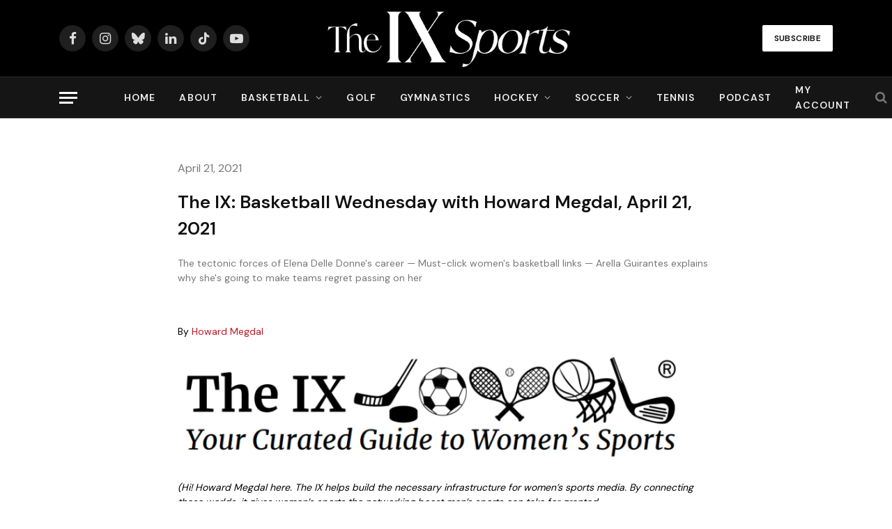

--- FILE ---
content_type: text/html; charset=UTF-8
request_url: https://www.theixsports.com/basketball/the-ix-basketball-wednesday-with-f-9/
body_size: 27966
content:
<!DOCTYPE html>
<html lang="en-US" class="s-light site-s-light">

<head>

	<meta charset="UTF-8" />
	<meta name="viewport" content="width=device-width, initial-scale=1" />
	<meta name='robots' content='index, follow, max-image-preview:large, max-snippet:-1, max-video-preview:-1' />
	<style>img:is([sizes="auto" i], [sizes^="auto," i]) { contain-intrinsic-size: 3000px 1500px }</style>
	
<!-- Google Tag Manager for WordPress by gtm4wp.com -->
<script data-cfasync="false" data-pagespeed-no-defer>
	var gtm4wp_datalayer_name = "dataLayer";
	var dataLayer = dataLayer || [];
</script>
<!-- End Google Tag Manager for WordPress by gtm4wp.com -->
	<!-- This site is optimized with the Yoast SEO plugin v26.7 - https://yoast.com/wordpress/plugins/seo/ -->
	<title>The IX: Basketball Wednesday with Howard Megdal, April 21, 2021 - The IX Sports</title><link rel="preload" as="font" href="https://www.theixsports.com/wp-content/themes/smart-mag/css/icons/fonts/ts-icons.woff2?v3.2" type="font/woff2" crossorigin="anonymous" />
	<link rel="canonical" href="https://www.theixsports.com/basketball/the-ix-basketball-wednesday-with-f-9/" />
	<meta property="og:locale" content="en_US" />
	<meta property="og:type" content="article" />
	<meta property="og:title" content="The IX: Basketball Wednesday with Howard Megdal, April 21, 2021 - The IX Sports" />
	<meta property="og:description" content="The tectonic forces of Elena Delle Donne&#039;s career — Must-click women&#039;s basketball links — Arella Guirantes explains why she&#039;s going to make teams regret passing on her" />
	<meta property="og:url" content="https://www.theixsports.com/basketball/the-ix-basketball-wednesday-with-f-9/" />
	<meta property="og:site_name" content="The IX Sports" />
	<meta property="article:published_time" content="2021-04-21T20:52:19+00:00" />
	<meta property="article:modified_time" content="2021-08-16T17:38:32+00:00" />
	<meta property="og:image" content="https://www.theixsports.com/wp-content/uploads/2020/03/the-ix-tennis-tuesday-with-joey-dillon-m.png" />
	<meta name="author" content="Howard Megdal" />
	<meta name="twitter:card" content="summary_large_image" />
	<meta name="twitter:creator" content="@johnastoehr" />
	<meta name="twitter:site" content="@johnastoehr" />
	<meta name="twitter:label1" content="Written by" />
	<meta name="twitter:data1" content="Howard Megdal" />
	<meta name="twitter:label2" content="Est. reading time" />
	<meta name="twitter:data2" content="9 minutes" />
	<script type="application/ld+json" class="yoast-schema-graph">{"@context":"https://schema.org","@graph":[{"@type":"Article","@id":"https://www.theixsports.com/basketball/the-ix-basketball-wednesday-with-f-9/#article","isPartOf":{"@id":"https://www.theixsports.com/basketball/the-ix-basketball-wednesday-with-f-9/"},"author":{"name":"Howard Megdal","@id":"https://www.theixsports.com/#/schema/person/b6aa08d96a40d932528e31c9a4d3c878"},"headline":"The IX: Basketball Wednesday with Howard Megdal, April 21, 2021","datePublished":"2021-04-21T20:52:19+00:00","dateModified":"2021-08-16T17:38:32+00:00","mainEntityOfPage":{"@id":"https://www.theixsports.com/basketball/the-ix-basketball-wednesday-with-f-9/"},"wordCount":1897,"commentCount":0,"publisher":{"@id":"https://www.theixsports.com/#organization"},"image":{"@id":"https://www.theixsports.com/basketball/the-ix-basketball-wednesday-with-f-9/#primaryimage"},"thumbnailUrl":"https://www.theixsports.com/wp-content/uploads/2020/03/the-ix-tennis-tuesday-with-joey-dillon-m.png","keywords":["premium"],"articleSection":["Basketball","Premium Category"],"inLanguage":"en-US","potentialAction":[{"@type":"CommentAction","name":"Comment","target":["https://www.theixsports.com/basketball/the-ix-basketball-wednesday-with-f-9/#respond"]}]},{"@type":"WebPage","@id":"https://www.theixsports.com/basketball/the-ix-basketball-wednesday-with-f-9/","url":"https://www.theixsports.com/basketball/the-ix-basketball-wednesday-with-f-9/","name":"The IX: Basketball Wednesday with Howard Megdal, April 21, 2021 - The IX Sports","isPartOf":{"@id":"https://www.theixsports.com/#website"},"primaryImageOfPage":{"@id":"https://www.theixsports.com/basketball/the-ix-basketball-wednesday-with-f-9/#primaryimage"},"image":{"@id":"https://www.theixsports.com/basketball/the-ix-basketball-wednesday-with-f-9/#primaryimage"},"thumbnailUrl":"https://www.theixsports.com/wp-content/uploads/2020/03/the-ix-tennis-tuesday-with-joey-dillon-m.png","datePublished":"2021-04-21T20:52:19+00:00","dateModified":"2021-08-16T17:38:32+00:00","breadcrumb":{"@id":"https://www.theixsports.com/basketball/the-ix-basketball-wednesday-with-f-9/#breadcrumb"},"inLanguage":"en-US","potentialAction":[{"@type":"ReadAction","target":["https://www.theixsports.com/basketball/the-ix-basketball-wednesday-with-f-9/"]}]},{"@type":"ImageObject","inLanguage":"en-US","@id":"https://www.theixsports.com/basketball/the-ix-basketball-wednesday-with-f-9/#primaryimage","url":"https://i0.wp.com/www.theixsports.com/wp-content/uploads/2020/03/the-ix-tennis-tuesday-with-joey-dillon-m.png?fit=840%2C174&ssl=1","contentUrl":"https://i0.wp.com/www.theixsports.com/wp-content/uploads/2020/03/the-ix-tennis-tuesday-with-joey-dillon-m.png?fit=840%2C174&ssl=1","width":840,"height":174},{"@type":"BreadcrumbList","@id":"https://www.theixsports.com/basketball/the-ix-basketball-wednesday-with-f-9/#breadcrumb","itemListElement":[{"@type":"ListItem","position":1,"name":"Home","item":"https://www.theixsports.com/"},{"@type":"ListItem","position":2,"name":"The IX: Basketball Wednesday with Howard Megdal, April 21, 2021"}]},{"@type":"WebSite","@id":"https://www.theixsports.com/#website","url":"https://www.theixsports.com/","name":"The IX Sports","description":"Where Women&#039;s Sports Coverage Never Stops","publisher":{"@id":"https://www.theixsports.com/#organization"},"potentialAction":[{"@type":"SearchAction","target":{"@type":"EntryPoint","urlTemplate":"https://www.theixsports.com/?s={search_term_string}"},"query-input":{"@type":"PropertyValueSpecification","valueRequired":true,"valueName":"search_term_string"}}],"inLanguage":"en-US"},{"@type":"Organization","@id":"https://www.theixsports.com/#organization","name":"The IX Sports","url":"https://www.theixsports.com/","logo":{"@type":"ImageObject","inLanguage":"en-US","@id":"https://www.theixsports.com/#/schema/logo/image/","url":"https://www.theixsports.com/wp-content/uploads/2025/07/cropped-the-ix-site-icon.png","contentUrl":"https://www.theixsports.com/wp-content/uploads/2025/07/cropped-the-ix-site-icon.png","width":512,"height":512,"caption":"The IX Sports"},"image":{"@id":"https://www.theixsports.com/#/schema/logo/image/"},"sameAs":["https://x.com/johnastoehr"]},{"@type":"Person","@id":"https://www.theixsports.com/#/schema/person/b6aa08d96a40d932528e31c9a4d3c878","name":"Howard Megdal","image":{"@type":"ImageObject","inLanguage":"en-US","@id":"https://www.theixsports.com/#/schema/person/image/","url":"https://secure.gravatar.com/avatar/23751a0a2f9738d3853776f414cbb1b05f029d2aba5d61f81f1486f318ca363b?s=96&d=mm&r=g","contentUrl":"https://secure.gravatar.com/avatar/23751a0a2f9738d3853776f414cbb1b05f029d2aba5d61f81f1486f318ca363b?s=96&d=mm&r=g","caption":"Howard Megdal"},"description":"Howard is the founder of The Next and editor-in-chief.","url":"https://www.theixsports.com/author/howard-megdal/"}]}</script>
	<!-- / Yoast SEO plugin. -->


<link rel='dns-prefetch' href='//cdn1.wallkit.net' />
<link rel='dns-prefetch' href='//www.googletagmanager.com' />
<link rel='dns-prefetch' href='//stats.wp.com' />
<link rel='dns-prefetch' href='//fonts.googleapis.com' />
<link href='https://fonts.gstatic.com' crossorigin rel='preconnect' />
<link rel='preconnect' href='//i0.wp.com' />
<link rel='preconnect' href='//c0.wp.com' />
<link rel="alternate" type="application/rss+xml" title="The IX Sports &raquo; Feed" href="https://www.theixsports.com/feed/" />
<link rel="alternate" type="application/rss+xml" title="The IX Sports &raquo; Comments Feed" href="https://www.theixsports.com/comments/feed/" />
<link rel="alternate" type="application/rss+xml" title="The IX Sports &raquo; The IX: Basketball Wednesday with Howard Megdal, April 21, 2021 Comments Feed" href="https://www.theixsports.com/basketball/the-ix-basketball-wednesday-with-f-9/feed/" />
<script type="text/javascript">
/* <![CDATA[ */
window._wpemojiSettings = {"baseUrl":"https:\/\/s.w.org\/images\/core\/emoji\/16.0.1\/72x72\/","ext":".png","svgUrl":"https:\/\/s.w.org\/images\/core\/emoji\/16.0.1\/svg\/","svgExt":".svg","source":{"concatemoji":"https:\/\/www.theixsports.com\/wp-includes\/js\/wp-emoji-release.min.js?ver=6.8.3"}};
/*! This file is auto-generated */
!function(s,n){var o,i,e;function c(e){try{var t={supportTests:e,timestamp:(new Date).valueOf()};sessionStorage.setItem(o,JSON.stringify(t))}catch(e){}}function p(e,t,n){e.clearRect(0,0,e.canvas.width,e.canvas.height),e.fillText(t,0,0);var t=new Uint32Array(e.getImageData(0,0,e.canvas.width,e.canvas.height).data),a=(e.clearRect(0,0,e.canvas.width,e.canvas.height),e.fillText(n,0,0),new Uint32Array(e.getImageData(0,0,e.canvas.width,e.canvas.height).data));return t.every(function(e,t){return e===a[t]})}function u(e,t){e.clearRect(0,0,e.canvas.width,e.canvas.height),e.fillText(t,0,0);for(var n=e.getImageData(16,16,1,1),a=0;a<n.data.length;a++)if(0!==n.data[a])return!1;return!0}function f(e,t,n,a){switch(t){case"flag":return n(e,"\ud83c\udff3\ufe0f\u200d\u26a7\ufe0f","\ud83c\udff3\ufe0f\u200b\u26a7\ufe0f")?!1:!n(e,"\ud83c\udde8\ud83c\uddf6","\ud83c\udde8\u200b\ud83c\uddf6")&&!n(e,"\ud83c\udff4\udb40\udc67\udb40\udc62\udb40\udc65\udb40\udc6e\udb40\udc67\udb40\udc7f","\ud83c\udff4\u200b\udb40\udc67\u200b\udb40\udc62\u200b\udb40\udc65\u200b\udb40\udc6e\u200b\udb40\udc67\u200b\udb40\udc7f");case"emoji":return!a(e,"\ud83e\udedf")}return!1}function g(e,t,n,a){var r="undefined"!=typeof WorkerGlobalScope&&self instanceof WorkerGlobalScope?new OffscreenCanvas(300,150):s.createElement("canvas"),o=r.getContext("2d",{willReadFrequently:!0}),i=(o.textBaseline="top",o.font="600 32px Arial",{});return e.forEach(function(e){i[e]=t(o,e,n,a)}),i}function t(e){var t=s.createElement("script");t.src=e,t.defer=!0,s.head.appendChild(t)}"undefined"!=typeof Promise&&(o="wpEmojiSettingsSupports",i=["flag","emoji"],n.supports={everything:!0,everythingExceptFlag:!0},e=new Promise(function(e){s.addEventListener("DOMContentLoaded",e,{once:!0})}),new Promise(function(t){var n=function(){try{var e=JSON.parse(sessionStorage.getItem(o));if("object"==typeof e&&"number"==typeof e.timestamp&&(new Date).valueOf()<e.timestamp+604800&&"object"==typeof e.supportTests)return e.supportTests}catch(e){}return null}();if(!n){if("undefined"!=typeof Worker&&"undefined"!=typeof OffscreenCanvas&&"undefined"!=typeof URL&&URL.createObjectURL&&"undefined"!=typeof Blob)try{var e="postMessage("+g.toString()+"("+[JSON.stringify(i),f.toString(),p.toString(),u.toString()].join(",")+"));",a=new Blob([e],{type:"text/javascript"}),r=new Worker(URL.createObjectURL(a),{name:"wpTestEmojiSupports"});return void(r.onmessage=function(e){c(n=e.data),r.terminate(),t(n)})}catch(e){}c(n=g(i,f,p,u))}t(n)}).then(function(e){for(var t in e)n.supports[t]=e[t],n.supports.everything=n.supports.everything&&n.supports[t],"flag"!==t&&(n.supports.everythingExceptFlag=n.supports.everythingExceptFlag&&n.supports[t]);n.supports.everythingExceptFlag=n.supports.everythingExceptFlag&&!n.supports.flag,n.DOMReady=!1,n.readyCallback=function(){n.DOMReady=!0}}).then(function(){return e}).then(function(){var e;n.supports.everything||(n.readyCallback(),(e=n.source||{}).concatemoji?t(e.concatemoji):e.wpemoji&&e.twemoji&&(t(e.twemoji),t(e.wpemoji)))}))}((window,document),window._wpemojiSettings);
/* ]]> */
</script>
<style id='wp-emoji-styles-inline-css' type='text/css'>

	img.wp-smiley, img.emoji {
		display: inline !important;
		border: none !important;
		box-shadow: none !important;
		height: 1em !important;
		width: 1em !important;
		margin: 0 0.07em !important;
		vertical-align: -0.1em !important;
		background: none !important;
		padding: 0 !important;
	}
</style>
<link rel='stylesheet' id='wp-block-library-css' href='https://c0.wp.com/c/6.8.3/wp-includes/css/dist/block-library/style.min.css' type='text/css' media='all' />
<style id='classic-theme-styles-inline-css' type='text/css'>
/*! This file is auto-generated */
.wp-block-button__link{color:#fff;background-color:#32373c;border-radius:9999px;box-shadow:none;text-decoration:none;padding:calc(.667em + 2px) calc(1.333em + 2px);font-size:1.125em}.wp-block-file__button{background:#32373c;color:#fff;text-decoration:none}
</style>
<link rel='stylesheet' id='mediaelement-css' href='https://c0.wp.com/c/6.8.3/wp-includes/js/mediaelement/mediaelementplayer-legacy.min.css' type='text/css' media='all' />
<link rel='stylesheet' id='wp-mediaelement-css' href='https://c0.wp.com/c/6.8.3/wp-includes/js/mediaelement/wp-mediaelement.min.css' type='text/css' media='all' />
<style id='jetpack-sharing-buttons-style-inline-css' type='text/css'>
.jetpack-sharing-buttons__services-list{display:flex;flex-direction:row;flex-wrap:wrap;gap:0;list-style-type:none;margin:5px;padding:0}.jetpack-sharing-buttons__services-list.has-small-icon-size{font-size:12px}.jetpack-sharing-buttons__services-list.has-normal-icon-size{font-size:16px}.jetpack-sharing-buttons__services-list.has-large-icon-size{font-size:24px}.jetpack-sharing-buttons__services-list.has-huge-icon-size{font-size:36px}@media print{.jetpack-sharing-buttons__services-list{display:none!important}}.editor-styles-wrapper .wp-block-jetpack-sharing-buttons{gap:0;padding-inline-start:0}ul.jetpack-sharing-buttons__services-list.has-background{padding:1.25em 2.375em}
</style>
<style id='global-styles-inline-css' type='text/css'>
:root{--wp--preset--aspect-ratio--square: 1;--wp--preset--aspect-ratio--4-3: 4/3;--wp--preset--aspect-ratio--3-4: 3/4;--wp--preset--aspect-ratio--3-2: 3/2;--wp--preset--aspect-ratio--2-3: 2/3;--wp--preset--aspect-ratio--16-9: 16/9;--wp--preset--aspect-ratio--9-16: 9/16;--wp--preset--color--black: #000000;--wp--preset--color--cyan-bluish-gray: #abb8c3;--wp--preset--color--white: #ffffff;--wp--preset--color--pale-pink: #f78da7;--wp--preset--color--vivid-red: #cf2e2e;--wp--preset--color--luminous-vivid-orange: #ff6900;--wp--preset--color--luminous-vivid-amber: #fcb900;--wp--preset--color--light-green-cyan: #7bdcb5;--wp--preset--color--vivid-green-cyan: #00d084;--wp--preset--color--pale-cyan-blue: #8ed1fc;--wp--preset--color--vivid-cyan-blue: #0693e3;--wp--preset--color--vivid-purple: #9b51e0;--wp--preset--gradient--vivid-cyan-blue-to-vivid-purple: linear-gradient(135deg,rgba(6,147,227,1) 0%,rgb(155,81,224) 100%);--wp--preset--gradient--light-green-cyan-to-vivid-green-cyan: linear-gradient(135deg,rgb(122,220,180) 0%,rgb(0,208,130) 100%);--wp--preset--gradient--luminous-vivid-amber-to-luminous-vivid-orange: linear-gradient(135deg,rgba(252,185,0,1) 0%,rgba(255,105,0,1) 100%);--wp--preset--gradient--luminous-vivid-orange-to-vivid-red: linear-gradient(135deg,rgba(255,105,0,1) 0%,rgb(207,46,46) 100%);--wp--preset--gradient--very-light-gray-to-cyan-bluish-gray: linear-gradient(135deg,rgb(238,238,238) 0%,rgb(169,184,195) 100%);--wp--preset--gradient--cool-to-warm-spectrum: linear-gradient(135deg,rgb(74,234,220) 0%,rgb(151,120,209) 20%,rgb(207,42,186) 40%,rgb(238,44,130) 60%,rgb(251,105,98) 80%,rgb(254,248,76) 100%);--wp--preset--gradient--blush-light-purple: linear-gradient(135deg,rgb(255,206,236) 0%,rgb(152,150,240) 100%);--wp--preset--gradient--blush-bordeaux: linear-gradient(135deg,rgb(254,205,165) 0%,rgb(254,45,45) 50%,rgb(107,0,62) 100%);--wp--preset--gradient--luminous-dusk: linear-gradient(135deg,rgb(255,203,112) 0%,rgb(199,81,192) 50%,rgb(65,88,208) 100%);--wp--preset--gradient--pale-ocean: linear-gradient(135deg,rgb(255,245,203) 0%,rgb(182,227,212) 50%,rgb(51,167,181) 100%);--wp--preset--gradient--electric-grass: linear-gradient(135deg,rgb(202,248,128) 0%,rgb(113,206,126) 100%);--wp--preset--gradient--midnight: linear-gradient(135deg,rgb(2,3,129) 0%,rgb(40,116,252) 100%);--wp--preset--font-size--small: 13px;--wp--preset--font-size--medium: 20px;--wp--preset--font-size--large: 36px;--wp--preset--font-size--x-large: 42px;--wp--preset--spacing--20: 0.44rem;--wp--preset--spacing--30: 0.67rem;--wp--preset--spacing--40: 1rem;--wp--preset--spacing--50: 1.5rem;--wp--preset--spacing--60: 2.25rem;--wp--preset--spacing--70: 3.38rem;--wp--preset--spacing--80: 5.06rem;--wp--preset--shadow--natural: 6px 6px 9px rgba(0, 0, 0, 0.2);--wp--preset--shadow--deep: 12px 12px 50px rgba(0, 0, 0, 0.4);--wp--preset--shadow--sharp: 6px 6px 0px rgba(0, 0, 0, 0.2);--wp--preset--shadow--outlined: 6px 6px 0px -3px rgba(255, 255, 255, 1), 6px 6px rgba(0, 0, 0, 1);--wp--preset--shadow--crisp: 6px 6px 0px rgba(0, 0, 0, 1);}:where(.is-layout-flex){gap: 0.5em;}:where(.is-layout-grid){gap: 0.5em;}body .is-layout-flex{display: flex;}.is-layout-flex{flex-wrap: wrap;align-items: center;}.is-layout-flex > :is(*, div){margin: 0;}body .is-layout-grid{display: grid;}.is-layout-grid > :is(*, div){margin: 0;}:where(.wp-block-columns.is-layout-flex){gap: 2em;}:where(.wp-block-columns.is-layout-grid){gap: 2em;}:where(.wp-block-post-template.is-layout-flex){gap: 1.25em;}:where(.wp-block-post-template.is-layout-grid){gap: 1.25em;}.has-black-color{color: var(--wp--preset--color--black) !important;}.has-cyan-bluish-gray-color{color: var(--wp--preset--color--cyan-bluish-gray) !important;}.has-white-color{color: var(--wp--preset--color--white) !important;}.has-pale-pink-color{color: var(--wp--preset--color--pale-pink) !important;}.has-vivid-red-color{color: var(--wp--preset--color--vivid-red) !important;}.has-luminous-vivid-orange-color{color: var(--wp--preset--color--luminous-vivid-orange) !important;}.has-luminous-vivid-amber-color{color: var(--wp--preset--color--luminous-vivid-amber) !important;}.has-light-green-cyan-color{color: var(--wp--preset--color--light-green-cyan) !important;}.has-vivid-green-cyan-color{color: var(--wp--preset--color--vivid-green-cyan) !important;}.has-pale-cyan-blue-color{color: var(--wp--preset--color--pale-cyan-blue) !important;}.has-vivid-cyan-blue-color{color: var(--wp--preset--color--vivid-cyan-blue) !important;}.has-vivid-purple-color{color: var(--wp--preset--color--vivid-purple) !important;}.has-black-background-color{background-color: var(--wp--preset--color--black) !important;}.has-cyan-bluish-gray-background-color{background-color: var(--wp--preset--color--cyan-bluish-gray) !important;}.has-white-background-color{background-color: var(--wp--preset--color--white) !important;}.has-pale-pink-background-color{background-color: var(--wp--preset--color--pale-pink) !important;}.has-vivid-red-background-color{background-color: var(--wp--preset--color--vivid-red) !important;}.has-luminous-vivid-orange-background-color{background-color: var(--wp--preset--color--luminous-vivid-orange) !important;}.has-luminous-vivid-amber-background-color{background-color: var(--wp--preset--color--luminous-vivid-amber) !important;}.has-light-green-cyan-background-color{background-color: var(--wp--preset--color--light-green-cyan) !important;}.has-vivid-green-cyan-background-color{background-color: var(--wp--preset--color--vivid-green-cyan) !important;}.has-pale-cyan-blue-background-color{background-color: var(--wp--preset--color--pale-cyan-blue) !important;}.has-vivid-cyan-blue-background-color{background-color: var(--wp--preset--color--vivid-cyan-blue) !important;}.has-vivid-purple-background-color{background-color: var(--wp--preset--color--vivid-purple) !important;}.has-black-border-color{border-color: var(--wp--preset--color--black) !important;}.has-cyan-bluish-gray-border-color{border-color: var(--wp--preset--color--cyan-bluish-gray) !important;}.has-white-border-color{border-color: var(--wp--preset--color--white) !important;}.has-pale-pink-border-color{border-color: var(--wp--preset--color--pale-pink) !important;}.has-vivid-red-border-color{border-color: var(--wp--preset--color--vivid-red) !important;}.has-luminous-vivid-orange-border-color{border-color: var(--wp--preset--color--luminous-vivid-orange) !important;}.has-luminous-vivid-amber-border-color{border-color: var(--wp--preset--color--luminous-vivid-amber) !important;}.has-light-green-cyan-border-color{border-color: var(--wp--preset--color--light-green-cyan) !important;}.has-vivid-green-cyan-border-color{border-color: var(--wp--preset--color--vivid-green-cyan) !important;}.has-pale-cyan-blue-border-color{border-color: var(--wp--preset--color--pale-cyan-blue) !important;}.has-vivid-cyan-blue-border-color{border-color: var(--wp--preset--color--vivid-cyan-blue) !important;}.has-vivid-purple-border-color{border-color: var(--wp--preset--color--vivid-purple) !important;}.has-vivid-cyan-blue-to-vivid-purple-gradient-background{background: var(--wp--preset--gradient--vivid-cyan-blue-to-vivid-purple) !important;}.has-light-green-cyan-to-vivid-green-cyan-gradient-background{background: var(--wp--preset--gradient--light-green-cyan-to-vivid-green-cyan) !important;}.has-luminous-vivid-amber-to-luminous-vivid-orange-gradient-background{background: var(--wp--preset--gradient--luminous-vivid-amber-to-luminous-vivid-orange) !important;}.has-luminous-vivid-orange-to-vivid-red-gradient-background{background: var(--wp--preset--gradient--luminous-vivid-orange-to-vivid-red) !important;}.has-very-light-gray-to-cyan-bluish-gray-gradient-background{background: var(--wp--preset--gradient--very-light-gray-to-cyan-bluish-gray) !important;}.has-cool-to-warm-spectrum-gradient-background{background: var(--wp--preset--gradient--cool-to-warm-spectrum) !important;}.has-blush-light-purple-gradient-background{background: var(--wp--preset--gradient--blush-light-purple) !important;}.has-blush-bordeaux-gradient-background{background: var(--wp--preset--gradient--blush-bordeaux) !important;}.has-luminous-dusk-gradient-background{background: var(--wp--preset--gradient--luminous-dusk) !important;}.has-pale-ocean-gradient-background{background: var(--wp--preset--gradient--pale-ocean) !important;}.has-electric-grass-gradient-background{background: var(--wp--preset--gradient--electric-grass) !important;}.has-midnight-gradient-background{background: var(--wp--preset--gradient--midnight) !important;}.has-small-font-size{font-size: var(--wp--preset--font-size--small) !important;}.has-medium-font-size{font-size: var(--wp--preset--font-size--medium) !important;}.has-large-font-size{font-size: var(--wp--preset--font-size--large) !important;}.has-x-large-font-size{font-size: var(--wp--preset--font-size--x-large) !important;}
:where(.wp-block-post-template.is-layout-flex){gap: 1.25em;}:where(.wp-block-post-template.is-layout-grid){gap: 1.25em;}
:where(.wp-block-columns.is-layout-flex){gap: 2em;}:where(.wp-block-columns.is-layout-grid){gap: 2em;}
:root :where(.wp-block-pullquote){font-size: 1.5em;line-height: 1.6;}
</style>
<link rel='stylesheet' id='secondline-psb-subscribe-button-styles-css' href='https://www.theixsports.com/wp-content/plugins/podcast-subscribe-buttons/assets/css/secondline-psb-styles.css?ver=6.8.3' type='text/css' media='all' />
<link rel='stylesheet' id='wallkit-wp-google-fonts-css' href='https://fonts.googleapis.com/css2?family=Oswald:wght@400;500;700&#038;family=Inter:wght@300;400;500;600;700&#038;display=swap' type='text/css' media='all' />
<link rel='stylesheet' id='wallkit-wp-css' href='https://www.theixsports.com/wp-content/plugins/wallkit/public/css/wallkit-wp-public.min.css?ver=3.4.4' type='text/css' media='all' />
<link rel='stylesheet' id='fl-builder-layout-bundle-50debe78d649c9973b98f6339e5f5bee-css' href='https://www.theixsports.com/wp-content/uploads/bb-plugin/cache/50debe78d649c9973b98f6339e5f5bee-layout-bundle.css?ver=2.10.0.5-1.5.2.1' type='text/css' media='all' />
<link rel='stylesheet' id='smartmag-core-css' href='https://www.theixsports.com/wp-content/themes/smart-mag/style.css?ver=10.3.2' type='text/css' media='all' />
<style id='smartmag-core-inline-css' type='text/css'>
:root { --c-main: #bc1823;
--c-main-rgb: 188,24,35;
--text-font: "DM Sans", system-ui, -apple-system, "Segoe UI", Arial, sans-serif;
--body-font: "DM Sans", system-ui, -apple-system, "Segoe UI", Arial, sans-serif;
--title-font: var(--body-font);
--h-font: var(--body-font);
--title-size-xs: 16px;
--title-size-s: 17px;
--title-size-l: 22px;
--main-width: 1110px;
--c-post-meta: #636363;
--p-title-space: 11px;
--c-excerpts: #474747;
--excerpt-size: 14px;
--post-content-gaps: 1.5em; }
.s-dark, .site-s-dark { --c-main: #000000; --c-main-rgb: 0,0,0; }
.s-light { --body-color: #000000; --c-excerpts: #000000; }
.post-content { color: #000000; }
.s-dark { --body-color: #000000; --c-excerpts: #000000; }
.s-dark .post-content { color: #000000; }
.s-dark, .site-s-dark .s-light { --c-headings: #000000; }
.post-title { --c-headings: #000000; }
.s-dark .post-title { --c-headings: #161616; }
.post-title:not(._) { font-weight: bold; letter-spacing: -0.03em; }
.s-light .navigation-main { --c-nav-hov: #bc1823; }
.smart-head-main { --c-hamburger: #ffffff; }
.smart-head .ts-button1:not(._) { color: #0a0a0a; }
.smart-head .ts-button1 { background-color: #ffffff; }
.post-meta { font-family: var(--body-font); }
.post-meta .post-cat > a { font-weight: bold; letter-spacing: 0.1em; }
.s-light .block-wrap.s-dark { --c-post-meta: var(--c-contrast-450); }
.s-dark, .s-light .block-wrap.s-dark { --c-post-meta: #e0e0e0; }
.post-meta { --p-meta-sep: "\b7"; --p-meta-sep-pad: 10px; }
.post-meta .meta-item:before { transform: scale(2); }
.l-post { --media-radius: 4px; }
.l-post .excerpt { font-family: var(--body-font); }
.cat-labels .category { color: #000000; border-radius: 4px; }
.block-head .heading { font-family: var(--body-font); }
.block-head-c .heading { font-size: 20px; font-weight: bold; text-transform: initial; }
.block-head-c { --line-weight: 3px; --border-weight: 2px; }
.load-button { color: #161616; }
.s-dark .load-button { color: #161616; }
.load-button { background-color: #f2f2f2; border-color: #000000; padding-top: 14px; padding-bottom: 14px; padding-left: 14px; padding-right: 14px; border-radius: 20px; }
.loop-grid-base .media { margin-bottom: 20px; }
.loop-grid-sm .post-title { font-size: 18px; }
.has-nums-a .l-post .post-title:before,
.has-nums-b .l-post .content:before { font-size: 23px; }
.has-nums:not(.has-nums-c) { --num-color: var(--c-main); }
.s-dark .has-nums:not(.has-nums-c) { --num-color: var(--c-main); }
.has-nums-a .l-post .post-title:before,
.has-nums-b .l-post .content:before { content: counter(ts-loop) "."; }
.post-meta-single .meta-item, .post-meta-single .text-in { font-size: 13px; }
.author-box .bio { font-size: 15px; }
.the-post-header .post-meta .post-title { font-family: var(--body-font); font-weight: 800; }
.entry-content { font-size: 17.5px; letter-spacing: -.003em; }
.site-s-light .entry-content { color: #ffffff; }
.site-s-light .post-content { --c-headings: #ffffff; }
:where(.entry-content) a { text-decoration: underline; text-underline-offset: 4px; text-decoration-thickness: 2px; }
.entry-content p { --post-content-gaps: 1.3em; }
.s-head-large .sub-title { font-weight: 500; }
.site-s-light .s-head-large .sub-title { color: #494949; }
@media (min-width: 1200px) { .post-meta .text-in, .post-meta .post-cat > a { font-size: 11px; } }
@media (max-width: 767px) { .entry-content { font-size: 16px; } }


</style>
<link rel='stylesheet' id='smartmag-magnific-popup-css' href='https://www.theixsports.com/wp-content/themes/smart-mag/css/lightbox.css?ver=10.3.2' type='text/css' media='all' />
<link rel='stylesheet' id='smartmag-icons-css' href='https://www.theixsports.com/wp-content/themes/smart-mag/css/icons/icons.css?ver=10.3.2' type='text/css' media='all' />
<link rel='stylesheet' id='smartmag-gfonts-custom-css' href='https://fonts.googleapis.com/css?family=DM+Sans%3A400%2C500%2C600%2C700%2C800&#038;display=swap' type='text/css' media='all' />
<link rel='stylesheet' id='pp-animate-css' href='https://www.theixsports.com/wp-content/plugins/bbpowerpack/assets/css/animate.min.css?ver=3.5.1' type='text/css' media='all' />
<link rel='stylesheet' id='fl-builder-google-fonts-f48089f1aab6596632d99fe5aecaf3b0-css' href='//fonts.googleapis.com/css?family=DM+Sans%3A600&#038;ver=6.8.3' type='text/css' media='all' />
<script type="text/javascript" id="smartmag-lazy-inline-js-after">
/* <![CDATA[ */
/**
 * @copyright ThemeSphere
 * @preserve
 */
var BunyadLazy={};BunyadLazy.load=function(){function a(e,n){var t={};e.dataset.bgset&&e.dataset.sizes?(t.sizes=e.dataset.sizes,t.srcset=e.dataset.bgset):t.src=e.dataset.bgsrc,function(t){var a=t.dataset.ratio;if(0<a){const e=t.parentElement;if(e.classList.contains("media-ratio")){const n=e.style;n.getPropertyValue("--a-ratio")||(n.paddingBottom=100/a+"%")}}}(e);var a,o=document.createElement("img");for(a in o.onload=function(){var t="url('"+(o.currentSrc||o.src)+"')",a=e.style;a.backgroundImage!==t&&requestAnimationFrame(()=>{a.backgroundImage=t,n&&n()}),o.onload=null,o.onerror=null,o=null},o.onerror=o.onload,t)o.setAttribute(a,t[a]);o&&o.complete&&0<o.naturalWidth&&o.onload&&o.onload()}function e(t){t.dataset.loaded||a(t,()=>{document.dispatchEvent(new Event("lazyloaded")),t.dataset.loaded=1})}function n(t){"complete"===document.readyState?t():window.addEventListener("load",t)}return{initEarly:function(){var t,a=()=>{document.querySelectorAll(".img.bg-cover:not(.lazyload)").forEach(e)};"complete"!==document.readyState?(t=setInterval(a,150),n(()=>{a(),clearInterval(t)})):a()},callOnLoad:n,initBgImages:function(t){t&&n(()=>{document.querySelectorAll(".img.bg-cover").forEach(e)})},bgLoad:a}}(),BunyadLazy.load.initEarly();
/* ]]> */
</script>
<script type="text/javascript" src="https://c0.wp.com/c/6.8.3/wp-includes/js/jquery/jquery.min.js" id="jquery-core-js"></script>
<script type="text/javascript" src="https://c0.wp.com/c/6.8.3/wp-includes/js/jquery/jquery-migrate.min.js" id="jquery-migrate-js"></script>
<script type="text/javascript" src="https://www.theixsports.com/wp-content/plugins/sphere-post-views/assets/js/post-views.js?ver=1.0.1" id="sphere-post-views-js"></script>
<script type="text/javascript" id="sphere-post-views-js-after">
/* <![CDATA[ */
var Sphere_PostViews = {"ajaxUrl":"https:\/\/www.theixsports.com\/wp-admin\/admin-ajax.php?sphere_post_views=1","sampling":0,"samplingRate":10,"repeatCountDelay":0,"postID":6911,"token":"8432265949"}
/* ]]> */
</script>

<!-- Google tag (gtag.js) snippet added by Site Kit -->
<!-- Google Analytics snippet added by Site Kit -->
<script type="text/javascript" src="https://www.googletagmanager.com/gtag/js?id=G-4F93JQGKME" id="google_gtagjs-js" async></script>
<script type="text/javascript" id="google_gtagjs-js-after">
/* <![CDATA[ */
window.dataLayer = window.dataLayer || [];function gtag(){dataLayer.push(arguments);}
gtag("set","linker",{"domains":["www.theixsports.com"]});
gtag("js", new Date());
gtag("set", "developer_id.dZTNiMT", true);
gtag("config", "G-4F93JQGKME");
 window._googlesitekit = window._googlesitekit || {}; window._googlesitekit.throttledEvents = []; window._googlesitekit.gtagEvent = (name, data) => { var key = JSON.stringify( { name, data } ); if ( !! window._googlesitekit.throttledEvents[ key ] ) { return; } window._googlesitekit.throttledEvents[ key ] = true; setTimeout( () => { delete window._googlesitekit.throttledEvents[ key ]; }, 5 ); gtag( "event", name, { ...data, event_source: "site-kit" } ); }; 
/* ]]> */
</script>
<link rel="https://api.w.org/" href="https://www.theixsports.com/wp-json/" /><link rel="alternate" title="JSON" type="application/json" href="https://www.theixsports.com/wp-json/wp/v2/posts/6911" /><link rel="EditURI" type="application/rsd+xml" title="RSD" href="https://www.theixsports.com/xmlrpc.php?rsd" />
<link rel='shortlink' href='https://www.theixsports.com/?p=6911' />
<link rel="alternate" title="oEmbed (JSON)" type="application/json+oembed" href="https://www.theixsports.com/wp-json/oembed/1.0/embed?url=https%3A%2F%2Fwww.theixsports.com%2Fbasketball%2Fthe-ix-basketball-wednesday-with-f-9%2F" />
<link rel="alternate" title="oEmbed (XML)" type="text/xml+oembed" href="https://www.theixsports.com/wp-json/oembed/1.0/embed?url=https%3A%2F%2Fwww.theixsports.com%2Fbasketball%2Fthe-ix-basketball-wednesday-with-f-9%2F&#038;format=xml" />
		<script>
			var bb_powerpack = {
				version: '2.40.10',
				getAjaxUrl: function() { return atob( 'aHR0cHM6Ly93d3cudGhlaXhzcG9ydHMuY29tL3dwLWFkbWluL2FkbWluLWFqYXgucGhw' ); },
				callback: function() {},
				mapMarkerData: {},
				post_id: '6911',
				search_term: '',
				current_page: 'https://www.theixsports.com/basketball/the-ix-basketball-wednesday-with-f-9/',
				conditionals: {
					is_front_page: false,
					is_home: false,
					is_archive: false,
					current_post_type: '',
					is_tax: false,
										is_author: false,
					current_author: false,
					is_search: false,
									}
			};
		</script>
		<meta name="generator" content="Site Kit by Google 1.170.0" />        <script type="text/javascript">
            var wallkitPostData = {"data":{"id":"6911","title":"The IX: Basketball Wednesday with Howard Megdal, April 21, 2021","type":"post","image":false,"taxonomies":{"category":{"label":"Categories","items":[{"term_id":"111","name":"Basketball","slug":"basketball"},{"term_id":"115","name":"Premium Category","slug":"premium-category"}]},"post_tag":{"label":"Tags","items":[{"term_id":"14","name":"premium","slug":"premium"}]}}},"config":{"check_post":true,"show_blur":true,"wk_paywall_display_type":0}};
        </script>
        <style>.wkwp-paywall a {
        	box-shadow: none;
        }
        
        .wkwp-paywall .wkwp-content-inner {
        	display:none;
        }
        .wkwp-paywall .wkwp-content-inner.wkwp-content-blured {
        	display:block;
        	filter:blur(4px);
			-webkit-user-select: none;
			-ms-user-select: none;
			user-select: none;
        }
        
        .wkwp-paywall .wkwp-paywall-block {
            position: relative;
        }
        .wkwp-paywall .wkwp-paywall-block:before {
            content: '';
            display: block;
            width: 100%;
            height: 140px;
            position: absolute;
            background: linear-gradient(rgba(255, 255, 255, 0), rgba(255, 255, 255, 0.8), white);
            left: 0;
        	top: -130px;
        }
        
        .wkwp-paywall-block .wallkit-paywall-block {
        	position: relative;
            text-align: center;
            margin: 0 auto;
            background-color: #ffffff;
            border: 1px solid #AA0000;
            padding: 40px 20px;
        }
        
        .wkwp-paywall-block .wallkit-paywall-block .wallkit-paywall-block__title {
            color: #AA0000;
            font-size: 24px;
			line-height: 36px;
            margin: 0;
            margin-bottom: 16px;
			text-align: center;
			text-transform: uppercase;
			font-family: 'Oswald', sans-serif;
        }
        
        .wkwp-paywall-block .wallkit-paywall-block .wallkit-paywall-block__description {
            font-size: 18px;
            margin-bottom: 18px;
            line-height: 24px;
            color: #333333;
			text-align: center;
			font-family: 'Inter', sans-serif;
        }
        
        .wkwp-paywall-block .wallkit-paywall-block .wallkit-subscribe-btn {
        	text-decoration: none;
            background: #AA0000;
			border: 1px solid #AA0000;
            color: #ffffff;
			text-transform: uppercase;
            padding: 10px 40px;
			font-family: 'Inter', sans-serif;			
            display: inline-block;
            font-size: 16px;
			line-height: 18px;
            margin: 0 0 15px;
            z-index: 1;
            position: relative;
            box-shadow: none;
			text-align: center;
			-webkit-transition: all ease-in-out .3s;
  			-moz-transition: all ease-in-out .3s;
  			-ms-transition: all ease-in-out .3s;
  			-o-transition: all ease-in-out .3s;
  			transition: all ease-in-out .3s;
        }

		.wkwp-paywall-block .wallkit-paywall-block .wallkit-subscribe-btn:hover {
			background: #ffffff;
			color: #000000;
		}

		.wkwp-paywall-block .wallkit-paywall-block .wallkit-subscribe-plan-cta {
			text-align: center;
			font-family: 'Inter', sans-serif;
			font-size: 14px;
			line-height: 17px;
			color: #000000;
		}
        
        .wkwp-paywall-block .wallkit-paywall-block .wallkit-subscribe-plan-cta .wallkit-paywall-block__login_plans {
			font-family: 'Inter', sans-serif;
			font-size: 14px;
			line-height: 17px;
            color: #AA0000;
        	box-shadow: none;	
        }

body .wk-popup-auth-container .wk-auth-content #wk-fb-auth-wrapper #wk-email-auth-form .wk-form-footer .wk-form__footer a#auth-signin-link, body .wk-popup-auth-container .wk-auth-content #wk-fb-auth-wrapper #wk-email-auth-form .wk-form-footer .wk-form__sub-footer a#auth-signup-link {
    text-decoration: underline;
    color: #3170f3;
    font-weight: 600;
}


		</style><style>.wk-login-container.wk-login-sticky{
        	background:#ffffff;
        	position:fixed;
        	bottom:20px;
        	right:20px;
        	padding:20px 33px;
        	z-index: 100;
			border: 1px solid #000000;
	        -webkit-transition: bottom cubic-bezier(0.4, 0, 0.2, 1) .7s;
  			-moz-transition: bottom cubic-bezier(0.4, 0, 0.2, 1) .7s;
  			-ms-transition: bottom cubic-bezier(0.4, 0, 0.2, 1) .7s;
  			-o-transition: bottom cubic-bezier(0.4, 0, 0.2, 1) .7s;
  			transition: bottom cubic-bezier(0.4, 0, 0.2, 1) .7s;
	        bottom: -200px;
        }

        .wkwp-login-block .wk-login-container .wk-login-wrapper .wk-user .wkwp-user-my-account-img {
			width: 24px;
			height: 24px;
			border-radius: 1000px;
			margin-right: 8px;
			display: none;
        }

        .wkwp-login-block[data-wk-call-status-user="guest"] .wk-login-container.wk-login-sticky {
			bottom: 30px;
        }
        .wkwp-login-block[data-wk-call-status-user="authorized"] .wk-login-container.wk-login-sticky {
			bottom: 30px;
        }
        .wkwp-login-block[data-wk-call-status-user="guest"] .wk-login-container .wk-login-wrapper .wk-user{
        	display:flex;
        	align-items:center;
			flex-direction: column;
        }

        .wkwp-login-block[data-wk-call-status-user="guest"] .wk-login-container .wk-login-wrapper .wk-user a{
        	font-size:16px;
			text-align: center;
			display: block;
			font-family: 'Inter', sans-serif;
			color: #000000;
			padding: 10px 20px;
			border: 1px solid #AA0000;
			text-decoration: none;
			width: 100%;
			font-weight: 500;
			-webkit-transition: all ease-in-out .3s;
  			-moz-transition: all ease-in-out .3s;
  			-ms-transition: all ease-in-out .3s;
  			-o-transition: all ease-in-out .3s;
  			transition: all ease-in-out .3s;
        }
		.wkwp-login-block[data-wk-call-status-user="guest"] .wk-login-container .wk-login-wrapper .wk-user a:hover {
			background-color: #AA0000;
			color: #ffffff;
		}

		.wkwp-login-block[data-wk-call-status-user="guest"] .wk-login-container .wk-login-wrapper .wk-user {
			max-width:100px;
		}

		.wkwp-login-block .wk-login-container .wk-login-wrapper .wk-user .wkwp-site-logo {
			display:none;
			max-width: 100px;
			margin-bottom: 15px;
		}

.wkwp-login-block[data-wk-call-status-user="authorized"] .wk-login-container {
	padding: 8px 22px;
}
.wkwp-login-block[data-wk-call-status-user="authorized"] .wk-login-container .wk-user {
	flex-direction: row-reverse;
	max-width: initial;
	display: flex;
	align-items: center;
}

.wkwp-login-block[data-wk-call-status-user="authorized"] .wk-login-container .wk-user a {
	padding: 0;
	margin: 0;
	font-size: 16px;
	line-height: 16px;
	font-family: 'Inter', sans-serif;
	border: none;	
	color: #000000;
	text-decoration: none;
}
.wkwp-login-block[data-wk-call-status-user="authorized"] .wk-login-container .wk-user a:hover {
	background-color: transparent;
	color: #000000;
}</style>	<style>img#wpstats{display:none}</style>
		
<!-- Google Tag Manager for WordPress by gtm4wp.com -->
<!-- GTM Container placement set to footer -->
<script data-cfasync="false" data-pagespeed-no-defer>
	var dataLayer_content = {"pagePostType":"post","pagePostType2":"single-post","pageCategory":["basketball","premium-category"],"pageAttributes":["premium"],"pagePostAuthor":"Howard Megdal"};
	dataLayer.push( dataLayer_content );
</script>
<script data-cfasync="false" data-pagespeed-no-defer>
(function(w,d,s,l,i){w[l]=w[l]||[];w[l].push({'gtm.start':
new Date().getTime(),event:'gtm.js'});var f=d.getElementsByTagName(s)[0],
j=d.createElement(s),dl=l!='dataLayer'?'&l='+l:'';j.async=true;j.src=
'//www.googletagmanager.com/gtm.js?id='+i+dl;f.parentNode.insertBefore(j,f);
})(window,document,'script','dataLayer','GTM-MCLHSPD');
</script>
<!-- End Google Tag Manager for WordPress by gtm4wp.com -->
		<script>
		var BunyadSchemeKey = 'bunyad-scheme';
		(() => {
			const d = document.documentElement;
			const c = d.classList;
			var scheme = localStorage.getItem(BunyadSchemeKey);
			
			if (scheme) {
				d.dataset.origClass = c;
				scheme === 'dark' ? c.remove('s-light', 'site-s-light') : c.remove('s-dark', 'site-s-dark');
				c.add('site-s-' + scheme, 's-' + scheme);
			}
		})();
		</script>
		<meta name="generator" content="Elementor 3.34.1; features: e_font_icon_svg, additional_custom_breakpoints; settings: css_print_method-external, google_font-enabled, font_display-swap">
			<style>
				.e-con.e-parent:nth-of-type(n+4):not(.e-lazyloaded):not(.e-no-lazyload),
				.e-con.e-parent:nth-of-type(n+4):not(.e-lazyloaded):not(.e-no-lazyload) * {
					background-image: none !important;
				}
				@media screen and (max-height: 1024px) {
					.e-con.e-parent:nth-of-type(n+3):not(.e-lazyloaded):not(.e-no-lazyload),
					.e-con.e-parent:nth-of-type(n+3):not(.e-lazyloaded):not(.e-no-lazyload) * {
						background-image: none !important;
					}
				}
				@media screen and (max-height: 640px) {
					.e-con.e-parent:nth-of-type(n+2):not(.e-lazyloaded):not(.e-no-lazyload),
					.e-con.e-parent:nth-of-type(n+2):not(.e-lazyloaded):not(.e-no-lazyload) * {
						background-image: none !important;
					}
				}
			</style>
			<link rel="icon" href="https://i0.wp.com/www.theixsports.com/wp-content/uploads/2025/07/cropped-IX-Sports-Main-Website-Icon-Tagline-Included.png?fit=32%2C32&#038;ssl=1" sizes="32x32" />
<link rel="icon" href="https://i0.wp.com/www.theixsports.com/wp-content/uploads/2025/07/cropped-IX-Sports-Main-Website-Icon-Tagline-Included.png?fit=192%2C192&#038;ssl=1" sizes="192x192" />
<link rel="apple-touch-icon" href="https://i0.wp.com/www.theixsports.com/wp-content/uploads/2025/07/cropped-IX-Sports-Main-Website-Icon-Tagline-Included.png?fit=180%2C180&#038;ssl=1" />
<meta name="msapplication-TileImage" content="https://i0.wp.com/www.theixsports.com/wp-content/uploads/2025/07/cropped-IX-Sports-Main-Website-Icon-Tagline-Included.png?fit=270%2C270&#038;ssl=1" />
		<style type="text/css" id="wp-custom-css">
			#post-18 h1 {display:none}
h2.widgettitle {color:#1F1F1F}
ul {list-style-type: disc; margin-left: 10px; padding-left: 10px}
ol {list-style-type: numbers; margin-left: 10px; padding-left: 10px}
		</style>
		

</head>

<body class="wp-singular post-template-default single single-post postid-6911 single-format-standard wp-theme-smart-mag fl-builder-2-10-0-5 fl-themer-1-5-2-1 fl-no-js wkwp-user-hide fl-theme-builder-singular fl-theme-builder-singular-single right-sidebar post-cat-111 has-lb has-lb-sm ts-img-hov-fade layout-normal elementor-default elementor-kit-16044">



<div class="main-wrap">

	
<div class="off-canvas-backdrop"></div>
<div class="mobile-menu-container off-canvas" id="off-canvas">

	<div class="off-canvas-head">
		<a href="#" class="close">
			<span class="visuallyhidden">Close Menu</span>
			<i class="tsi tsi-times"></i>
		</a>

		<div class="ts-logo">
					</div>
	</div>

	<div class="off-canvas-content">

					<ul class="mobile-menu"></ul>
		
		
		
		<div class="spc-social-block spc-social spc-social-b smart-head-social">
		
			
				<a href="https://www.facebook.com/theIXsports/" class="link service s-facebook" target="_blank" rel="nofollow noopener">
					<i class="icon tsi tsi-facebook"></i>					<span class="visuallyhidden">Facebook</span>
				</a>
									
			
				<a href="https://x.com/theixsports" class="link service s-twitter" target="_blank" rel="nofollow noopener">
					<i class="icon tsi tsi-twitter"></i>					<span class="visuallyhidden">X (Twitter)</span>
				</a>
									
			
				<a href="https://www.instagram.com/theixsports_" class="link service s-instagram" target="_blank" rel="nofollow noopener">
					<i class="icon tsi tsi-instagram"></i>					<span class="visuallyhidden">Instagram</span>
				</a>
									
			
				<a href="https://bsky.app/profile/theixsports.bsky.social" class="link service s-bluesky" target="_blank" rel="nofollow noopener">
					<i class="icon tsi tsi-bluesky"></i>					<span class="visuallyhidden">Bluesky</span>
				</a>
									
			
				<a href="https://www.tiktok.com/@theixsports" class="link service s-tiktok" target="_blank" rel="nofollow noopener">
					<i class="icon tsi tsi-tiktok"></i>					<span class="visuallyhidden">TikTok</span>
				</a>
									
			
				<a href="https://www.threads.com/@theixnewsletter" class="link service s-threads" target="_blank" rel="nofollow noopener">
					<i class="icon tsi tsi-threads"></i>					<span class="visuallyhidden">Threads</span>
				</a>
									
			
		</div>

		
	</div>

</div>
<div class="smart-head smart-head-b smart-head-main" id="smart-head" data-sticky="auto" data-sticky-type="smart" data-sticky-full>
	
	<div class="smart-head-row smart-head-mid smart-head-row-3 s-dark smart-head-row-full">

		<div class="inner wrap">

							
				<div class="items items-left ">
				
		<div class="spc-social-block spc-social spc-social-b smart-head-social">
		
			
				<a href="https://www.facebook.com/theIXsports/" class="link service s-facebook" target="_blank" rel="nofollow noopener">
					<i class="icon tsi tsi-facebook"></i>					<span class="visuallyhidden">Facebook</span>
				</a>
									
			
				<a href="https://www.instagram.com/theixsports_" class="link service s-instagram" target="_blank" rel="nofollow noopener">
					<i class="icon tsi tsi-instagram"></i>					<span class="visuallyhidden">Instagram</span>
				</a>
									
			
				<a href="https://bsky.app/profile/theixsports.bsky.social" class="link service s-bluesky" target="_blank" rel="nofollow noopener">
					<i class="icon tsi tsi-bluesky"></i>					<span class="visuallyhidden">Bluesky</span>
				</a>
									
			
				<a href="https://www.linkedin.com/company/the-ix-sports" class="link service s-linkedin" target="_blank" rel="nofollow noopener">
					<i class="icon tsi tsi-linkedin"></i>					<span class="visuallyhidden">LinkedIn</span>
				</a>
									
			
				<a href="https://www.tiktok.com/@theixsports" class="link service s-tiktok" target="_blank" rel="nofollow noopener">
					<i class="icon tsi tsi-tiktok"></i>					<span class="visuallyhidden">TikTok</span>
				</a>
									
			
				<a href="https://www.youtube.com/@TheIXSports" class="link service s-youtube" target="_blank" rel="nofollow noopener">
					<i class="icon tsi tsi-youtube-play"></i>					<span class="visuallyhidden">YouTube</span>
				</a>
									
			
		</div>

						</div>

							
				<div class="items items-center ">
					<a href="https://www.theixsports.com/" title="The IX Sports" rel="home" class="logo-link ts-logo logo-is-image">
		<span>
			
				
					<img src="https://www.theixsports.com/wp-content/uploads/2025/07/Website-Icons-3.png" class="logo-image" alt="The IX Sports"/>
									 
					</span>
	</a>				</div>

							
				<div class="items items-right ">
				
	<a href="https://www.theixsports.com/subscribe/" class="ts-button ts-button-a ts-button1">
		Subscribe	</a>
				</div>

						
		</div>
	</div>

	
	<div class="smart-head-row smart-head-bot smart-head-row-3 s-dark has-center-nav smart-head-row-full">

		<div class="inner wrap">

							
				<div class="items items-left ">
				
<button class="offcanvas-toggle has-icon" type="button" aria-label="Menu">
	<span class="hamburger-icon hamburger-icon-a">
		<span class="inner"></span>
	</span>
</button>				</div>

							
				<div class="items items-center ">
					<div class="nav-wrap">
		<nav class="navigation navigation-main nav-hov-a">
			<ul id="menu-main-menu" class="menu"><li id="menu-item-16082" class="menu-item menu-item-type-post_type menu-item-object-page menu-item-home menu-item-16082"><a href="https://www.theixsports.com/">Home</a></li>
<li id="menu-item-164" class="menu-item menu-item-type-post_type menu-item-object-page menu-item-164"><a href="https://www.theixsports.com/about/">About</a></li>
<li id="menu-item-5697" class="menu-item menu-item-type-taxonomy menu-item-object-category current-post-ancestor current-menu-parent current-post-parent menu-item-has-children menu-cat-111 menu-item-5697"><a href="https://www.theixsports.com/category/basketball/">Basketball</a>
<ul class="sub-menu">
	<li id="menu-item-16086" class="menu-item menu-item-type-taxonomy menu-item-object-category current-post-ancestor current-menu-parent current-post-parent menu-cat-111 menu-item-16086"><a href="https://www.theixsports.com/category/basketball/">Basketball Wednesday</a></li>
	<li id="menu-item-16083" class="menu-item menu-item-type-custom menu-item-object-custom menu-item-16083"><a href="https://www.thenexthoops.com/">The IX Basketball, powered by The Next</a></li>
</ul>
</li>
<li id="menu-item-5698" class="menu-item menu-item-type-taxonomy menu-item-object-category menu-cat-112 menu-item-5698"><a href="https://www.theixsports.com/category/golf/">Golf</a></li>
<li id="menu-item-5699" class="menu-item menu-item-type-taxonomy menu-item-object-category menu-cat-114 menu-item-5699"><a href="https://www.theixsports.com/category/gymnastics/">Gymnastics</a></li>
<li id="menu-item-5700" class="menu-item menu-item-type-taxonomy menu-item-object-category menu-item-has-children menu-cat-113 menu-item-5700"><a href="https://www.theixsports.com/category/hockey/">Hockey</a>
<ul class="sub-menu">
	<li id="menu-item-16085" class="menu-item menu-item-type-taxonomy menu-item-object-category menu-cat-113 menu-item-16085"><a href="https://www.theixsports.com/category/hockey/">Hockey Friday</a></li>
	<li id="menu-item-16084" class="menu-item menu-item-type-custom menu-item-object-custom menu-item-16084"><a href="https://www.theicegarden.com/">The IX Hockey, powered by The Ice Garden</a></li>
</ul>
</li>
<li id="menu-item-5701" class="menu-item menu-item-type-taxonomy menu-item-object-category menu-item-has-children menu-cat-109 menu-item-5701"><a href="https://www.theixsports.com/category/soccer/">Soccer</a>
<ul class="sub-menu">
	<li id="menu-item-17463" class="menu-item menu-item-type-taxonomy menu-item-object-category menu-cat-109 menu-item-17463"><a href="https://www.theixsports.com/category/soccer/">Soccer Monday</a></li>
	<li id="menu-item-17458" class="menu-item menu-item-type-post_type menu-item-object-page menu-item-17458"><a href="https://www.theixsports.com/the-ix-soccer/">The IX Soccer</a></li>
</ul>
</li>
<li id="menu-item-5702" class="menu-item menu-item-type-taxonomy menu-item-object-category menu-cat-110 menu-item-5702"><a href="https://www.theixsports.com/category/tennis/">Tennis</a></li>
<li id="menu-item-17403" class="menu-item menu-item-type-taxonomy menu-item-object-category menu-cat-1703 menu-item-17403"><a href="https://www.theixsports.com/category/the-ix-sports-podcast/">Podcast</a></li>
<li id="menu-item-10743" class="wkwp-user-my-account-button menu-item menu-item-type-custom menu-item-object-custom menu-item-10743"><a href="#">My Account</a></li>
</ul>		</nav>
	</div>
				</div>

							
				<div class="items items-right ">
				

	<a href="#" class="search-icon has-icon-only is-icon" title="Search">
		<i class="tsi tsi-search"></i>
	</a>

				</div>

						
		</div>
	</div>

	</div>
<div class="smart-head smart-head-a smart-head-mobile" id="smart-head-mobile" data-sticky="mid" data-sticky-type="smart" data-sticky-full>
	
	<div class="smart-head-row smart-head-mid smart-head-row-3 s-dark smart-head-row-full">

		<div class="inner wrap">

							
				<div class="items items-left ">
				
<button class="offcanvas-toggle has-icon" type="button" aria-label="Menu">
	<span class="hamburger-icon hamburger-icon-a">
		<span class="inner"></span>
	</span>
</button>				</div>

							
				<div class="items items-center ">
					<a href="https://www.theixsports.com/" title="The IX Sports" rel="home" class="logo-link ts-logo logo-is-image">
		<span>
			
				
					<img src="https://www.theixsports.com/wp-content/uploads/2025/07/Website-Icons-3.png" class="logo-image" alt="The IX Sports"/>
									 
					</span>
	</a>				</div>

							
				<div class="items items-right ">
				

	<a href="#" class="search-icon has-icon-only is-icon" title="Search">
		<i class="tsi tsi-search"></i>
	</a>

				</div>

						
		</div>
	</div>

	</div>
<div class="fl-builder-content fl-builder-content-248 fl-builder-global-templates-locked" data-post-id="248"><div class="fl-row fl-row-full-width fl-row-bg-none fl-node-60fe250401096 fl-row-default-height fl-row-align-center" data-node="60fe250401096">
	<div class="fl-row-content-wrap">
						<div class="fl-row-content fl-row-fixed-width fl-node-content">
		
<div class="fl-col-group fl-node-60fe25ccd0b0c" data-node="60fe25ccd0b0c">
			<div class="fl-col fl-node-60fe25ccd0bbb fl-col-bg-color" data-node="60fe25ccd0bbb">
	<div class="fl-col-content fl-node-content"><div class="fl-module fl-module-fl-post-info fl-node-60fe2504010a4" data-node="60fe2504010a4">
	<div class="fl-module-content fl-node-content">
		<span class="fl-post-info-date">April 21, 2021</span>	</div>
</div>
<h1  class="fl-module fl-module-heading fl-heading fl-heading-text fl-node-60fe2504010a2" data-node="60fe2504010a2">
			The IX: Basketball Wednesday with Howard Megdal, April 21, 2021	</h1>
<div  class="fl-module fl-module-rich-text fl-rich-text fl-node-611442b2d7005" data-node="611442b2d7005">
	<p><p>The tectonic forces of Elena Delle Donne's career — Must-click women's basketball links — Arella Guirantes explains why she's going to make teams regret passing on her</p></p>
</div>
<div role="figure" aria-labelledby="caption-6114956d5ade4" class="fl-module fl-module-photo fl-photo fl-photo-align-center fl-node-6114956d5ade4" id="single-featured-image" data-node="6114956d5ade4" itemscope itemtype="https://schema.org/ImageObject">
	<div class="fl-photo-content fl-photo-img-png">
				<img decoding="async" class="fl-photo-img" src="https://www.theixsports.com/wp-content/plugins/bb-plugin/img/pixel.png" alt=""  loading="lazy" itemprop="image" />
					</div>
		<div id="caption-6114956d5ade4" itemprop="caption" class="fl-photo-caption fl-photo-caption-below"></div>
	</div>
</div>
</div>
	</div>

<div class="fl-col-group fl-node-yl5qo8chwk3j" data-node="yl5qo8chwk3j">
			<div class="fl-col fl-node-lh0nzibw3ca9 fl-col-bg-color" data-node="lh0nzibw3ca9">
	<div class="fl-col-content fl-node-content"><div  class="fl-module fl-module-rich-text fl-rich-text fl-node-2p8eavy14f3o" data-node="2p8eavy14f3o">
	<p>By <a href="https://www.theixsports.com/author/howard-megdal/">Howard Megdal</a></p>
</div>
</div>
</div>
	</div>

<div class="fl-col-group fl-node-60fe25040109e" data-node="60fe25040109e">
			<div class="fl-col fl-node-60fe2504010a0 fl-col-bg-color fl-col-has-cols" data-node="60fe2504010a0">
	<div class="fl-col-content fl-node-content"><div class="fl-module fl-module-fl-post-content fl-node-60fe2504010a1" data-node="60fe2504010a1">
	<div class="fl-module-content fl-node-content">
		<div class="wpwp-non-paywall">

<figure class="wp-block-image size-large"><img fetchpriority="high" fetchpriority="high" data-recalc-dims="1" fetchpriority="high" decoding="async" width="729" height="151" class="wp-image-6361" src="https://i0.wp.com/www.theixsports.com/wp-content/uploads/2020/03/the-ix-tennis-tuesday-with-joey-dillon-m.png?resize=729%2C151&#038;ssl=1" srcset="https://i0.wp.com/www.theixsports.com/wp-content/uploads/2020/03/the-ix-tennis-tuesday-with-joey-dillon-m.png?w=840&amp;ssl=1 840w, https://i0.wp.com/www.theixsports.com/wp-content/uploads/2020/03/the-ix-tennis-tuesday-with-joey-dillon-m.png?resize=300%2C62&amp;ssl=1 300w, https://i0.wp.com/www.theixsports.com/wp-content/uploads/2020/03/the-ix-tennis-tuesday-with-joey-dillon-m.png?resize=768%2C159&amp;ssl=1 768w, https://i0.wp.com/www.theixsports.com/wp-content/uploads/2020/03/the-ix-tennis-tuesday-with-joey-dillon-m.png?resize=600%2C124&amp;ssl=1 600w" sizes="(max-width: 729px) 100vw, 729px" /></figure>



<p><em>(Hi! Howard Megdal here. The IX helps build the necessary infrastructure for women’s sports media. By connecting these worlds, it gives women’s sports the networking boost men’s sports can take for granted.</em></p></div><div class="wkwp-paywall"><div class="wkwp-paywall-block"><div class="wkwp-paywall-block">
<div class="wallkit-paywall-block" style="display: block;">
<h3 class="wallkit-paywall-block__title">Continue reading with a subscription to The IX</h3>
<p>Get unlimited access to our exclusive coverage of a varitety of women&#8217;s sports, including our premium newsletter by subscribing today!</p>
<p><a href="#" class="wallkit-subscribe-btn wallkit-subscribe-action wk-call wk–plans">Join today</a></p>
<p class="wallkit-paywall-block__login_plans wallkit-subscribe-plan-cta">Already a member?<br />
<a href="#" class="wallkit-sign-in-cta">Login</a></p>
</div>
</div>
</div><div class="wkwp-content-inner wkwp-content-blured">



<p><em>Those of you who are our satisfied subscribers, tell the world! We are grateful for your support. And you can share the gift of The IX with those who would love us as much as you do.)</em></p>



<hr class="wp-block-separator"/>



<figure class="wp-block-image size-large"><img data-recalc-dims="1" decoding="async" class="wp-image-6910" src="https://i0.wp.com/www.theixsports.com/wp-content/uploads/2021/04/the-ix-basketball-wednesday-with-howard-.jpeg?w=729&#038;ssl=1"/><figcaption>Elena Delle Donne enters the locker room after winning the 2019 WNBA title. (Domenic Allegra photo)</figcaption></figure>



<p>I have a list of basketball players who changed what I thought of as possible after seeing them for the first time.</p>



<p>I remember seeing Allen Iverson as a teenager at The Spectrum in Philadelphia. I covered the other four — LeBron James at a high school showcase tournament in Trenton, NJ. Steph Curry as a precocious combo guard for Davidson at Madison Square Garden. Breanna Stewart, too many times to count. And Elena Delle Donne, who I first saw, live, at Mohegan Sun Arena, <a href="https://www.vice.com/en/article/nzpadw/elena-delle-donne-is-having-the-best-season-in-basketball-history-now-what">on a night Anne Donovan had no answer for slowing her down</a>, during the first of her two MVP seasons back in 2015.</p>



<p>It was easy to envision what was still to come that night, given Delle Donne’s age, 25, and skillset, unlimited and unprecedented. No one can argue she’s failed to live up to her potential, with a pair of MVPs, a WNBA title, and <a href="https://www.basketball-reference.com/wnba/players/d/delleel01w.html">the kind of stats we haven’t seen before and may not see again</a> — a cheat code on free throws, an ability to avoid turnovers like no one else, interior and perimeter skills unmatched.</p>



<p>But as we discovered this week, Delle Donne is carrying a burden of injury that is far beyond what most elite athletes ever have to as well. Her high-risk status cost her 2020, a life spent battling Lyme Disease. Even so, the extra rest did not allow her back, <a href="https://fansided.com/2019/10/11/elena-delle-donne-wnba-champions-mystics/">which suffered the physical effects of carrying her teams by the end of 2019</a>, to heal.</p>



<p>Instead, <a href="https://thenext.substack.com/p/elena-delle-donne-new-documentary-surgery">she has stenosis of the spine, and endured a second surgery</a>. And that’s a very different diagnosis than some herniated disks. Sadly, I know this from my time covering <a href="https://www.politico.com/states/new-york/city-hall/story/2015/11/mets-lose-but-their-hard-working-captain-endures-094639">David Wright of the New York Mets</a>, another elite performer whose time was too short.</p>



<p>The forces of Delle Donne’s life aren’t just the stuff of drama. They are Shakespearean. Somehow the aspects of EDD that are most impressive — her willingness to carry the league, promotionally and on the court, during the fallow mid-2010s, her invincibility when moving downhill on the floor, her shooting range — are matched by the only things that can stop her: physical maladies. </p>



<p>I remember sitting in the room with her after her Mystics won it all in 2019. There was relief, certainly, but also a feeling that this was merely the first of many titles ahead.</p>



<p>Now we know she may not even be ready for training camp in 2021. But moreover, the grind of WNBA seasons and commercial flights on a body that’s endured so much — well, it is almost impossible to imagine Delle Donne having anything like the extended career her greatness would guarantee in a normal, graceful aging process.</p>



<p>That is a cause for sadness if you care about basketball at all, if you appreciate that EDD has never stopped speaking out on the need for men’s and women’s basketball to be equal. She was firm and unapologetic about it the first time we spoke, she’s been a forceful advocate ever since, she understands the underpinnings of it all as well as anyone I know — she is, I can say without giving away too much, a person who has provided more context on the league’s marketing efforts through the years than, in many cases, the people the league hired to run those efforts.</p>



<p>But another thing I try to do, when I get the privilege of covering the true greats, is to remember that this is all temporary, that it can disappear sooner than anybody thinks. Even so, I know I didn’t walk out of E&amp;SA in Washington that night in 2019 thinking it would be well over a year until I got to cover another WNBA game in person. </p>



<p>And I certainly didn’t think it might be one of the last times I’d see Elena Delle Donne play basketball at her peak. Whatever happens next, however long she continues playing, she is an easy, obvious Hall of Famer. She’s earned the right to conclude her career on her own terms.</p>



<p>But the Elena Delle Donne story is never that simple. It is triumph and tragedy, always paired.</p>



<hr class="wp-block-separator"/>



<h3 class="wp-block-heading"><strong>The Next, a 24/7/365 women’s basketball newsroom</strong></h3>



<p><em>Introducing The Next: A basketball newsroom brought to you by The IX. 24/7/365 women’s basketball coverage, written, edited and photographed by our young, diverse staff, dedicated to breaking news, analysis, historical deep dives and projections about the game we love.</em></p>



<p><em>Subscribe to make sure this vital work, creating a pipeline of young, diverse media professionals to write, edit and photograph the great game, continues and grows. Subscriptions include some exclusive content, but the reason for subscriptions is a simple one: making sure our writers and editors creating 24/7/365 women’s basketball coverage get paid to do it.</em></p>



<hr class="wp-block-separator"/>



<h3 class="wp-block-heading">This week in women’s basketball</h3>



<p><a href="https://theathletic.com/2520061/?source=email&amp;campaign=2224849&amp;email_login=howardmegdal%40gmail.com">Good stuff from Charlotte Carroll on what #WNBA picks</a> have been worth, historically.</p>



<p>Always listen to Bria Felicien. <a href="https://www.youtube.com/watch?v=NJ_MmWLMGe0">This video on why Black women are treated differently in sports media is foundational</a> to the work we all must do.</p>



<p><a href="https://twitter.com/nyliberty/status/1382756251063484422">RIP Maddie</a>.</p>



<p><a href="https://www.startribune.com/alex-rodriguez-is-buying-an-wnba-power-in-lynx/600046546/">There’s still time to learn about the Lynx you are buying</a>, Alex Rodriguez!</p>



<p><a href="https://twitter.com/CherylReeveShow/status/1383467638999818248">Might we suggest listening to every episode of The Cheryl Reeve Show</a>?</p>



<p><a href="https://soundcloud.com/user-855271056/marisa-moseley-uconn-and-wisconsin-womens-basketball">CT Scoreboard podcast welcomed Wisconsin’s new head coach Marisa Moseley</a> to the pod.</p>



<p><a href="https://tucson.com/sports/arizonawildcats/basketball/love-for-grandma-desire-to-help-cats-prompted-taylor-chavez/article_ca462105-3668-5847-987f-befd1d8c1199.html?hidenav=1&amp;hidefooter=1&amp;utm_source=nativeapp&amp;utm_medium=mobile&amp;utm_campaign=link">You bet I’m excited we get to see what Taylor Chavez can become for Adia Barnes</a>.</p>



<p><a href="https://tucson.com/sports/arizonawildcats/basketball/trinity-baptiste-calls-wnba-draft-selection-a-dream-come-true/article_744f7dbc-8cc1-57d8-91f6-a2cff8d95cfa.html?hidenav=1&amp;hidefooter=1&amp;utm_source=nativeapp&amp;utm_medium=mobile&amp;utm_campaign=link">More from PJ Brown on Trinity Baptiste</a>.</p>



<p><a href="https://www.northjersey.com/videos/sports/high-school/girls-basketball/2021/04/14/north-jersey-legends-anne-donovan-paramus-catholic-girls-basketball/7225261002/?for-guid=4fc7424e-907e-4b7d-9760-74daee38ca33&amp;utm_source=northjersey-Varsity%20Aces&amp;utm_medium=email&amp;utm_campaign=baseline&amp;utm_term=list_article_thumb">Great work Varsity Aces. We lost Anne Donovan way too soon</a>. Come for the history, stay for the Jeff Jasper perspective.</p>



<p><a href="https://theathletic.com/2522738/2021/04/15/2021-wnba-draft-rounds-1-2-and-3-picks-grades-analysis-fit-trades/">Draft grades from Chantal Jennings, get your draft grades here</a>. Also <a href="https://theathletic.com/2525230/2021/04/19/whats-next-the-roster-and-salary-cap-situation-for-every-wnba-team-ahead-of-training-camp/?source=user_shared_article">salary cap situations for all 12 teams</a>.</p>



<p><a href="https://www.si.com/wnba/2021/04/16/nonbinary-athletes-transgender-layshia-clarendon-quinn-rach-mcbride-daily-cover">A must-read from Britni de la Cretaz on Layshia Clarendon</a> and non-binary folks in women’s sports.</p>



<p><a href="https://justwomenssports.com/elena-delle-donne-reveals-surgery-docu-series/">Here’s Hannah Withiam, on EDD and that documentary I’m still thinking about.</a></p>



<p><a href="https://thenext.substack.com/p/baylors-director-of-athletics-addresses">I am very intrigued by the smoke around Kim Mulkey and LSU</a>.</p>



<p><a href="https://twitter.com/RemotelyRenee/status/1384626459688542211">I got to talk TO Renee Montgomery ABOUT Ann Meyers Drysdale</a>, so you can be sure it was a great time for me.</p>



<p><a href="https://apnews.com/article/archive-renee-montgomery-622aecfa77e4649b3c1569896b039342">And this, just before we went up, is an interesting move in Atlanta</a>.</p>



<hr class="wp-block-separator"/>



<h3 class="wp-block-heading">Tweet of the Week</h3>



<p>Do this, everybody</p>



<figure class="wp-block-embed is-type-rich is-provider-twitter wp-block-embed-twitter"><div class="wp-block-embed__wrapper">
<blockquote class="twitter-tweet" data-width="550" data-dnt="true"><p lang="en" dir="ltr">Support the charitable work <a href="https://twitter.com/debbieantonelli?ref_src=twsrc%5Etfw">@debbieantonelli</a> is doing for Special Olympics. I am a proud member of Team Antonelli and you should be, too. <a href="https://twitter.com/hashtag/24HoursNBN?src=hash&amp;ref_src=twsrc%5Etfw">#24HoursNBN</a> <a href="https://t.co/iPh7R4FVlz">https://t.co/iPh7R4FVlz</a></p>&mdash; Howard Megdal (@howardmegdal) <a href="https://twitter.com/howardmegdal/status/1384485781482479616?ref_src=twsrc%5Etfw">April 20, 2021</a></blockquote><script async src="https://platform.twitter.com/widgets.js" charset="utf-8"></script>
</div></figure>



<hr class="wp-block-separator"/>



<h3 class="wp-block-heading">Five at The IX: Arella Guirantes, Los Angeles Sparks</h3>



<p><em>I gotta tell you: I can’t believe Arella Guirantes lasted until 22 in the 2021 WNBA Draft. I’ve heard various explanations why, none of which have convinced me. All I see is a top-five player who worked herself to the bone for C. Vivian Stringer, in a Rutgers program that consistently produces overlooked, WNBA-quality players. Anyhow, she was gutted but determined on draft night. Here’s what she had to say.</em></p>



<p><strong>Q.Is there anyone you&#8217;re looking forward to getting into camp with, and have you had a chance to look at the team so far and maybe think about what you could bring to the Sparks this year?</strong></p>



<p>ARELLA GUIRANTES: Yeah. LA has the Rutgers alum with Erica Wheeler, so I&#8217;m excited to hear the knowledge she has for me, going undrafted and being a WNBA All-Star MVP. She knows what it takes to last and survive, beat politics. I really have a number of questions for her, and I&#8217;ve already spoken to her. That&#8217;s my sister. So I&#8217;m excited to get to training camp and ball out with her.</p>



<p>And as for the roster and the style of play, I know LA likes to run up and down. They like to open the floor. And that&#8217;s what a lot of pro teams, obviously, their game is worked out on a pro level. So I feel like I would just fit right in with the spacing and being able to score, and also just play defense because I love playing defense, too.</p>



<p><strong>Q.I know that you had some training with Dennis Smith Jr., and I know he came out with his own shoe. Tell us your favorite pair of shoes to wear on the court, and would you ever collaborate with Dennis Smith Jr.?</strong></p>



<p>ARELLA GUIRANTES: First, yes. Working out with Dennis this summer was a really great blessing. He brought physicality to me, challenged me. We had a lot of fun.</p>



<p>My favorite shoes to wear would probably be adidas and I’m accustomed to their shoes. But my all time favorite shoe to wear would probably be in high school, I really love the Kobe 5s, probably the most comfortable shoe I&#8217;ve ever put on. But also I know Dennis is coming out and he&#8217;s creating his own path. I love trendsetters. I love people that go against status quo and make their own path. So of course I would definitely support not only a friend but a trendsetter.</p>



<p><strong>Q.Obviously you had to probably wait a little longer than you expected. What was the wait like for you, and did the moment still live up to what you thought it was going to be?</strong></p>



<p>ARELLA GUIRANTES: The wait was terrifying. Yeah, the wait was terrifying. It was just a bunch of emotions flying around. I didn&#8217;t know, because you talk to coaches and they&#8217;re selling you a dream. So to not see other things happen from the other side of things, and just be kind of left out on an island, I can&#8217;t say I&#8217;m not used to it, but it&#8217;s okay. God has a plan for me. I know He doesn&#8217;t play about me at all. Eleven other teams that missed out, that&#8217;s fine.</p>



<p><strong>Q.I&#8217;m guessing you can use this as motivation: Coach [Derek] Fisher on his press conference said he was thrilled that you were still available for him at that pick, and he was so ecstatic that he&#8217;d have a chance to draft you and potentially coach you. How much is this going to motivate you, falling to where you did against other teams you may face in the WNBA?</strong></p>



<p>ARELLA GUIRANTES: If I did need any more motivation, that was it. Definitely poked the nice little bear, it&#8217;s like where you don&#8217;t get picked at the park and you&#8217;re the last pick and you know you can play, and you&#8217;re waiting on somebody to take a chance. I&#8217;m grateful for the chance that I have. But yeah, I&#8217;m definitely &#8212; I don&#8217;t need any more motivation for sure.</p>



<hr class="wp-block-separator"/>



<h6 class="wp-block-heading"><strong>Mondays: Soccer</strong></h6>



<h6 class="wp-block-heading"><em><strong>By: Annie Peterson,<a href="https://twitter.com/AnnieMPeterson"> @AnnieMPeterson</a> AP Women&#8217;s Soccer</strong></em></h6>



<h6 class="wp-block-heading"><strong>Tuesdays: Tennis</strong></h6>



<h6 class="wp-block-heading"><em><strong>By Joey Dillon, <a href="https://twitter.com/joeydillon">@JoeyDillon</a> Freelance Tennis Writer</strong></em></h6>



<h6 class="wp-block-heading"><strong>Wednesdays: Basketball</strong></h6>



<h6 class="wp-block-heading"><em><strong>By: Howard Megdal,<a href="https://twitter.com/howardmegdal"> @HowardMegdal</a> The Next</strong></em></h6>



<h6 class="wp-block-heading"><strong>Thursdays: Golf</strong></h6>



<h6 class="wp-block-heading"><em><strong>By Sarah Kellam <a href="https://twitter.com/sarahkellam">@sarahkellam</a>, The IX</strong></em></h6>



<h6 class="wp-block-heading"><strong>Fridays: Hockey</strong></h6>



<h6 class="wp-block-heading"><em><strong>By: Erica Ayala,<a href="https://twitter.com/elindsay08"> @ELindsay08</a> NWHL Broadcaster</strong></em></h6>



<h6 class="wp-block-heading"><em><strong>Saturdays: Gymnastics</strong></em></h6>



<h6 class="wp-block-heading"><em><strong>By Jessica Taylor Price, <a href="https://twitter.com/jesstaylorprice">@jesstaylorprice</a>, Freelance Gymnastics Writer</strong></em></h6>

</div></div>	</div>
</div>

<div class="fl-col-group fl-node-61064f28a888d fl-col-group-nested" data-node="61064f28a888d">
			<div class="fl-col fl-node-61064f28a8975 fl-col-bg-color" data-node="61064f28a8975">
	<div class="fl-col-content fl-node-content"><h2  class="fl-module fl-module-heading fl-heading fl-heading-text fl-node-61064f64054f6" data-node="61064f64054f6">
			Written by <a href="https://www.theixsports.com/author/howard-megdal/">Howard Megdal</a>	</h2>
<div  class="fl-module fl-module-rich-text fl-rich-text fl-node-61064fa9ebefc" data-node="61064fa9ebefc">
	<p>Howard is the founder of The Next and editor-in-chief.</p>
</div>
</div>
</div>
	</div>
</div>
</div>
	</div>
		</div>
	</div>
</div>
</div>			<footer class="main-footer cols-gap-lg footer-bold s-dark">

						<div class="upper-footer bold-footer-upper">
			<div class="ts-contain wrap">
				<div class="widgets row cf">
					<div class="widget col-4 widget_categories"><div class="widget-title block-head block-head-ac block-head block-head-ac block-head-b is-left has-style"><h5 class="heading">Categories</h5></div>
			<ul>
					<li class="cat-item cat-item-1156"><a href="https://www.theixsports.com/category/baseball/">Baseball</a>
</li>
	<li class="cat-item cat-item-111"><a href="https://www.theixsports.com/category/basketball/">Basketball</a>
</li>
	<li class="cat-item cat-item-1"><a href="https://www.theixsports.com/category/features/">Features</a>
</li>
	<li class="cat-item cat-item-112"><a href="https://www.theixsports.com/category/golf/">Golf</a>
</li>
	<li class="cat-item cat-item-114"><a href="https://www.theixsports.com/category/gymnastics/">Gymnastics</a>
</li>
	<li class="cat-item cat-item-113"><a href="https://www.theixsports.com/category/hockey/">Hockey</a>
</li>
	<li class="cat-item cat-item-116"><a href="https://www.theixsports.com/category/podcast/">Podcast</a>
</li>
	<li class="cat-item cat-item-115"><a href="https://www.theixsports.com/category/premium-category/">Premium Category</a>
</li>
	<li class="cat-item cat-item-109"><a href="https://www.theixsports.com/category/soccer/">Soccer</a>
</li>
	<li class="cat-item cat-item-110"><a href="https://www.theixsports.com/category/tennis/">Tennis</a>
</li>
	<li class="cat-item cat-item-1769"><a href="https://www.theixsports.com/category/the-ix-soccer/">The IX Soccer</a>
</li>
	<li class="cat-item cat-item-1703"><a href="https://www.theixsports.com/category/the-ix-sports-podcast/">The IX Sports Podcast</a>
</li>
			</ul>

			</div>
		<div class="widget col-4 widget_recent_entries">
		<div class="widget-title block-head block-head-ac block-head block-head-ac block-head-b is-left has-style"><h5 class="heading">Recent Posts</h5></div>
		<ul>
											<li>
					<a href="https://www.theixsports.com/features/soccer-monday-coffey-bolts-union-fights-nwsl-schedule/">Coffey bolts while union fights — The NWSL schedule is here</a>
									</li>
											<li>
					<a href="https://www.theixsports.com/gymnastics/mykayla-skinner-cant-be-ignored-lsu-scoring-drama/">MyKayla Skinner can&#8217;t be ignored — LSU scoring drama</a>
									</li>
											<li>
					<a href="https://www.theixsports.com/the-ix-sports-podcast/the-ix-sports-podcast-thoughts-from-unrivaled-year-2/">The IX Sports Podcast: Thoughts from Unrivaled Year 2</a>
									</li>
											<li>
					<a href="https://www.theixsports.com/the-ix-soccer/rose-lavelle-lilly-reale-named-uswnt-players-of-the-year/">Rose Lavelle, Lilly Reale named USWNT players of the year</a>
									</li>
											<li>
					<a href="https://www.theixsports.com/the-ix-soccer/score-act-congressional-college-athletic-summit-athletes-nil/">SCORE Act is hot topic at Congressional College Athletic Summit </a>
									</li>
					</ul>

		</div>				</div>
			</div>
		</div>
		
	
			<div class="lower-footer bold-footer-lower">
			<div class="ts-contain inner">

				

				
		<div class="spc-social-block spc-social spc-social-b ">
		
			
				<a href="https://www.facebook.com/theIXsports/" class="link service s-facebook" target="_blank" rel="nofollow noopener">
					<i class="icon tsi tsi-facebook"></i>					<span class="visuallyhidden">Facebook</span>
				</a>
									
			
				<a href="https://www.instagram.com/theixsports_" class="link service s-instagram" target="_blank" rel="nofollow noopener">
					<i class="icon tsi tsi-instagram"></i>					<span class="visuallyhidden">Instagram</span>
				</a>
									
			
				<a href="https://bsky.app/profile/theixsports.bsky.social" class="link service s-bluesky" target="_blank" rel="nofollow noopener">
					<i class="icon tsi tsi-bluesky"></i>					<span class="visuallyhidden">Bluesky</span>
				</a>
									
			
				<a href="https://www.linkedin.com/company/the-ix-sports" class="link service s-linkedin" target="_blank" rel="nofollow noopener">
					<i class="icon tsi tsi-linkedin"></i>					<span class="visuallyhidden">LinkedIn</span>
				</a>
									
			
				<a href="https://www.tiktok.com/@theixsports" class="link service s-tiktok" target="_blank" rel="nofollow noopener">
					<i class="icon tsi tsi-tiktok"></i>					<span class="visuallyhidden">TikTok</span>
				</a>
									
			
		</div>

		
				
				<div class="copyright">
					© 2026 The IX Sports
Howard Megdal, LLC				</div>
			</div>
		</div>		
			</footer>
		
	
</div><!-- .main-wrap -->



	<div class="search-modal-wrap" data-scheme="dark">
		<div class="search-modal-box" role="dialog" aria-modal="true">

			<form method="get" class="search-form" action="https://www.theixsports.com/">
				<input type="search" class="search-field live-search-query" name="s" placeholder="Search..." value="" required />

				<button type="submit" class="search-submit visuallyhidden">Submit</button>

				<p class="message">
					Type above and press <em>Enter</em> to search. Press <em>Esc</em> to cancel.				</p>
						
			</form>

		</div>
	</div>


<script type="speculationrules">
{"prefetch":[{"source":"document","where":{"and":[{"href_matches":"\/*"},{"not":{"href_matches":["\/wp-*.php","\/wp-admin\/*","\/wp-content\/uploads\/*","\/wp-content\/*","\/wp-content\/plugins\/*","\/wp-content\/themes\/smart-mag\/*","\/*\\?(.+)"]}},{"not":{"selector_matches":"a[rel~=\"nofollow\"]"}},{"not":{"selector_matches":".no-prefetch, .no-prefetch a"}}]},"eagerness":"conservative"}]}
</script>
<style type="text/css">@media screen and (max-width:642px) {.wp-block-newsletterglue-optin.is-landscape .ngl-form-wrap {
            flex-direction: column !important;
            align-items: initial !important;
        }.wp-block-newsletterglue-sections.is-stacked-on-mobile td.wp-block-newsletterglue-section {
			display: block !important;
			float: none !important;
			width: 100% !important;
			clear: both !important;
			box-sizing: border-box !important;
		}table.wp-block-newsletterglue-text.ng-block td.ng-block-td { padding: 8px 20px 10px 20px !important; }table.wp-block-newsletterglue-text.ng-block td.ng-block-td { line-height: 1.5 !important; }table.wp-block-newsletterglue-meta-data.ng-block td.ng-block-td { padding: 10px !important; }table.wp-block-newsletterglue-table.ng-block td.ng-block-td, table.wp-block-newsletterglue-table.ng-block th { padding: 5px !important; }div.ng-table-wrapper.ng-block { padding: 10px !important; }table.wp-block-newsletterglue-list.ng-block td.ng-block-td { padding: 8px 0px !important; font-size: 16px; }table.wp-block-newsletterglue-list.ng-block td.ng-block-td li { font-size: 16px; line-height: 1.5 !important; }table.wp-block-newsletterglue-list.ng-block td.ng-block-td td.ng-block-td { padding: 0px 0px 5px 0px !important; font-size: 16px !important; }table.wp-block-newsletterglue-list.ng-block td.ng-block-td td.ng-block-td li { font-size: 16px; }table.wp-block-newsletterglue-heading.ng-block-h1 td.ng-block-td { padding: 5px 20px 0px 20px !important; line-height: 1.1 !important; }table.wp-block-newsletterglue-heading.ng-block-h1 td.ng-block-td h1 { line-height: 1.1 !important; }table.wp-block-newsletterglue-heading.ng-block-h2 td.ng-block-td { padding: 35px 20px 0px 20px !important; line-height: 1.1 !important; }table.wp-block-newsletterglue-heading.ng-block-h2 td.ng-block-td h2 { line-height: 1.1 !important; }table.wp-block-newsletterglue-heading.ng-block-h3 td.ng-block-td { padding: 15px 20px 0px 20px !important; line-height: 1.2 !important; }table.wp-block-newsletterglue-heading.ng-block-h3 td.ng-block-td h3 { line-height: 1.2 !important; }table.wp-block-newsletterglue-heading.ng-block-h4 td.ng-block-td { padding: 15px 20px 0px 20px !important; line-height: 1.2 !important; }table.wp-block-newsletterglue-heading.ng-block-h4 td.ng-block-td h4 { line-height: 1.2 !important; }table.wp-block-newsletterglue-heading.ng-block-h5 td.ng-block-td { padding: 15px 20px 0px 20px !important; line-height: 1.2 !important; }table.wp-block-newsletterglue-heading.ng-block-h5 td.ng-block-td h5 { line-height: 1.2 !important; }table.wp-block-newsletterglue-heading.ng-block-h6 td.ng-block-td { padding: 15px 20px 0px 20px !important; line-height: 1.2 !important; }table.wp-block-newsletterglue-heading.ng-block-h6 td.ng-block-td h6 { line-height: 1.2 !important; }table.wp-block-newsletterglue-quote > tbody > tr > td.ng-block-td { padding: 15px 20px 15px 20px !important; }table.wp-block-newsletterglue-quote td.ng-block-td { font-size: 18px; }table.wp-block-newsletterglue-quote td.ng-block-td p { font-size: 18px !important; }table.wp-block-newsletterglue-quote td.ng-block-cite span { font-size: 15px !important; }table.wp-block-newsletterglue-image td { padding: 0 !important; }table.wp-block-newsletterglue-image td.ng-block-caption { padding-top: 10px !important; }table.wp-block-newsletterglue-image img { max-width: 100%; height: auto; }table.wp-block-newsletterglue-image td.ng-block-caption span { font-size: 12px !important; }table.wp-block-newsletterglue-sections td.ng-columns-wrap { padding: 10px 0 !important; }td.wp-block-newsletterglue-section { padding: 10px 0 !important; }.ngl-table-latest-posts .ngl-lp-labels,
		div.wp-block-newsletterglue-latest-posts .ngl-lp-labels,
		div.wp-block-newsletterglue-post-embeds .ngl-lp-labels
		{ font-size: 11px !important }.ngl-table-latest-posts .ngl-lp-labels-author,
		div.wp-block-newsletterglue-latest-posts .ngl-lp-labels-author,
		div.wp-block-newsletterglue-post-embeds .ngl-lp-labels-author
		{ font-size: 13px !important }.ngl-table-latest-posts .ngl-lp-title,
			div.wp-block-newsletterglue-latest-posts .ngl-lp-title,
			div.wp-block-newsletterglue-latest-posts .ngl-lp-title h3,
			div.wp-block-newsletterglue-latest-posts .ngl-lp-title h3 a,
			div.wp-block-newsletterglue-post-embeds .ngl-lp-title,
			div.wp-block-newsletterglue-post-embeds .ngl-lp-title h3,
			div.wp-block-newsletterglue-post-embeds .ngl-lp-title h3 a
			{ font-size: 18px !important }.ngl-table-latest-posts .ngl-lp-content, div.wp-block-newsletterglue-latest-posts .ngl-lp-content { font-size: 13px !important }.ngl-table-latest-posts .ngl-lp-cta a, div.wp-block-newsletterglue-latest-posts .ngl-lp-cta a { font-size: 13px !important }.ngl-table-latest-posts .ngl-lp-content, div.wp-block-newsletterglue-post-embeds .ngl-lp-content { font-size: 13px !important }.ngl-table-latest-posts .ngl-lp-cta a, div.wp-block-newsletterglue-post-embeds .ngl-lp-cta a { font-size: 13px !important }.wp-block-newsletterglue-latest-posts.is-stacked .ngl-lp-item,
					.wp-block-newsletterglue-post-embeds.is-stacked .ngl-lp-item {
			display: block !important;
		}.wp-block-newsletterglue-latest-posts.is-stacked.columns-two .ngl-lp-items,
					.wp-block-newsletterglue-post-embeds.is-stacked.columns-two .ngl-lp-items {
			display: block !important;
		}.ng-posts-wrapper.is-stacked td table.ngl-table-latest-posts > tbody > tr > td:first-child {
			padding-top: 10px !important;
		}.ng-posts-wrapper.is-stacked td table.ngl-table-latest-posts > tbody > tr > td:last-child {
			padding-bottom: 10px !important;
		}table.wp-block-newsletterglue-separator td { padding: 15px !important; }table.wp-block-newsletterglue-separator hr { margin: auto !important; }table.wp-block-newsletterglue-separator hr { width: 300px !important; border-width: 1px !important; }table.wp-block-newsletterglue-optin .ng-form-header { font-size: 18px !important; }table.wp-block-newsletterglue-optin .ng-form-description,
                    table.wp-block-newsletterglue-optin .ng-form-overlay-text { font-size: 14px !important; }table.wp-block-newsletterglue-optin .ngl-form-label,
        table.wp-block-newsletterglue-optin .ngl-form-input,
        table.wp-block-newsletterglue-optin .ng-form-text,
        table.wp-block-newsletterglue-optin .ng-form-checkbox-text,
        table.wp-block-newsletterglue-optin .ng-form-button
        { font-size: 13px !important; }}</style><div class="wkwp-login-block wk-call-status-user">     <div class="wk-login-container wk-login-sticky">
            <div class="wk-login-wrapper">
                <div class="wk-user">
                    <img class=" wkwp-site-logo" src="https://wallkit-public.s3.amazonaws.com/resources/43482/24d6c1cc552f6d944fdfd85fc9f45f7c.png" alt="Site Logo" width="100" height="30" />
                    <a href="#" class=" wkwp-user-my-account-button wk-call wk–sign-in">Sign&nbsp;in</a>
                    <img class=" wkwp-user-my-account-img wk-call wk–sign-in" src="https://www.gravatar.com/avatar/?d=mp" alt="user" />                 
                </div>
            </div>
        </div></div>
<script data-cfasync="false">
  (function(w,i,s,e){window[w]=window[w]||function(){(window[w].q=window[w].q||[]).push(arguments)};window[w].l=Date.now();s=document.createElement('script');e=document.getElementsByTagName('script')[0];s.defer=1;s.src=i;e.parentNode.insertBefore(s, e)})
  ('wisepops', '//wisepops.net/loader.js?v=2&h=qaxfJazmBN');
</script>

<!-- GTM Container placement set to footer -->
<!-- Google Tag Manager (noscript) -->
				<noscript><iframe src="https://www.googletagmanager.com/ns.html?id=GTM-MCLHSPD" height="0" width="0" style="display:none;visibility:hidden" aria-hidden="true"></iframe></noscript>
<!-- End Google Tag Manager (noscript) -->			<script>
				const lazyloadRunObserver = () => {
					const lazyloadBackgrounds = document.querySelectorAll( `.e-con.e-parent:not(.e-lazyloaded)` );
					const lazyloadBackgroundObserver = new IntersectionObserver( ( entries ) => {
						entries.forEach( ( entry ) => {
							if ( entry.isIntersecting ) {
								let lazyloadBackground = entry.target;
								if( lazyloadBackground ) {
									lazyloadBackground.classList.add( 'e-lazyloaded' );
								}
								lazyloadBackgroundObserver.unobserve( entry.target );
							}
						});
					}, { rootMargin: '200px 0px 200px 0px' } );
					lazyloadBackgrounds.forEach( ( lazyloadBackground ) => {
						lazyloadBackgroundObserver.observe( lazyloadBackground );
					} );
				};
				const events = [
					'DOMContentLoaded',
					'elementor/lazyload/observe',
				];
				events.forEach( ( event ) => {
					document.addEventListener( event, lazyloadRunObserver );
				} );
			</script>
			<script type="text/javascript">
    (function(e,t,o,n,p,r,i){e.visitorGlobalObjectAlias=n;e[e.visitorGlobalObjectAlias]=e[e.visitorGlobalObjectAlias]||function(){(e[e.visitorGlobalObjectAlias].q=e[e.visitorGlobalObjectAlias].q||[]).push(arguments)};e[e.visitorGlobalObjectAlias].l=(new Date).getTime();r=t.createElement("script");r.src=o;r.async=true;i=t.getElementsByTagName("script")[0];i.parentNode.insertBefore(r,i)})(window,document,"https://diffuser-cdn.app-us1.com/diffuser/diffuser.js","vgo");
    vgo('setAccount', '801199801');
    vgo('setTrackByDefault', true);

    vgo('process');
</script><script data-cfasync="false">SphereCore_AutoPosts = [{"id":6909,"title":"The IX: Tennis Tuesday with Joey Dillon, April 20, 2021","url":"https:\/\/www.theixsports.com\/tennis\/the-ix-tennis-tuesday-with-joey-dillon-a-3\/"},{"id":6908,"title":"The IX: Soccer Monday with Annie M. Peterson, April 19, 2021","url":"https:\/\/www.theixsports.com\/soccer\/the-ix-soccer-monday-with-annie-m-eb-2\/"},{"id":6906,"title":"The IX: Gymnastics Saturday with Jessica Taylor Price, April 17, 2021","url":"https:\/\/www.theixsports.com\/premium-category\/the-ix-gymnastics-saturday-with-jessica-b-2\/"},{"id":6905,"title":"The IX Hockey Friday with Erica L. Ayala, April 16, 2021","url":"https:\/\/www.theixsports.com\/hockey\/the-ix-hockey-friday-with-erica-l-36\/"},{"id":6904,"title":"The IX: Golf Thursday with Sarah Kellam, April 15, 2021","url":"https:\/\/www.theixsports.com\/premium-category\/the-ix-golf-thursday-with-sarah-kellam-a-3\/"},{"id":6903,"title":"The IX: Basketball Wednesday with Howard Megdal, April 14, 2021","url":"https:\/\/www.theixsports.com\/features\/the-ix-basketball-wednesday-with-c-2\/"}];</script>            <script type="text/javascript" id="wallkit-wp-setup-additional-js">
                let wkSettings = window["wallkitSettings"] || {"titles":[],"integration":{"lang":"en","public_key":"da917e07-0379-45fc-9587-84dbfaab9418","mode":"prod","version":"v1","analytics":{"parseUTM":true},"call":{"use":true,"debug":false,"classForHandleClick":"wk-call","classThatReactOnTheUsersStatus":"wk-call-status-user","classThatReactOnTheUsersPlans":"wk-call-status-plans","classThatReactOnTheUsersEvents":"wk-call-status-events"},"auth":{"firebase":{"config":{"apiKey":"AIzaSyBbXucVWIcDb9uoTt-DFUX61prdHup934U","authDomain":"the-ix-fa3c8.firebaseapp.com","projectId":"the-ix-fa3c8","storageBucket":"the-ix-fa3c8.appspot.com","messagingSenderId":"576695916729","appId":"1:576695916729:web:8acf8dd177dcd0e5e46368","measurementId":"G-MR1B34NKMX"},"providers":["email"],"tosURL":"","privacyPolicyURL":"","genuineForm":false,"genuinePasswordReset":false,"passwordSignInIgnoreValidation":true,"authOnPasswordReset":true,"elementSelector":"#wk-fb-auth-wrapper"},"defaultForm":"sign-up","forms":{"resetPassword":{"title":"Set a New Password"}},"modal":{"content":"<div class='wk-popup-auth-container'>\n                    <div>\n                        <div class='wk-auth-header' style='text-align: center;'>\n                            <img style='margin: 0 auto; padding-bottom: 20px;' src='https:\/\/wallkit-public.s3.amazonaws.com\/resources\/43482\/24d6c1cc552f6d944fdfd85fc9f45f7c.png' width='220' height='85' alt='Wallkit'>\n                        <\/div>\n                        <div class='wk-auth-content'>\n                            <div class='wk-auth-content-center'>\n                                <div id='wk-fb-auth-wrapper'><\/div>\n                            <\/div>\n                        <\/div>\n                    <\/div>\n                <\/div>"}}},"config":{"sign_in_button":true,"debug":false,"check_post_types":["post"],"reload_on_logout":true,"wk_free_paragraph":1,"wk_paywall_display_type":0,"content_class_selector":"","custom_content_selector":"","paywall":{"content":"<div class=\"wkwp-paywall-block\">\r\n<div class=\"wallkit-paywall-block\" style=\"display: block;\">\r\n<h3 class=\"wallkit-paywall-block__title\">Continue reading with a subscription to The IX<\/h3>\r\nGet unlimited access to our exclusive coverage of a varitety of women's sports, including our premium newsletter by subscribing today!\r\n<br>\r\n<br>\r\n<a href=\"#\" class=\"wallkit-subscribe-btn wallkit-subscribe-action wk-call wk\u2013plans\">Join today<\/a>\r\n<p class=\"wallkit-paywall-block__login_plans wallkit-subscribe-plan-cta\">Already a member?\r\n<a href=\"#\" class=\"wallkit-sign-in-cta\">Login<\/a><\/p>\r\n\r\n<\/div>\r\n<\/div>"},"wk_auth_migrated_users":false,"wk_content_key_prefix":"","wk_auth_allow_empty_pass":false,"wk_auth_migrated_users_text":"<p style=\"font-size: 20pt !important; line-height: 1.2 !important;\"><b>We have upgraded our membership system<\/b><br>Please check your mailbox for a secure link to sign in and set up a new password.<\/p><p style=\"\">If you have any questions or need help, please email <a href=\"mailto:info@wallkit.com\">info@wallkit.com<\/a><\/p>","skip_lorem":false,"parse_scripts":true,"inline_modals_selector":"#wk-inline-popup-modal","wk_modal_after_sign_in":"account-settings","wk_my_account_page_url":null}};
                let wkTranslations = window["wallkitTranslations"] || {"sign_in":"Sign&nbsp;in","my_account":"My&nbsp;Account"};
                (function () {
    window.addEventListener('load', (event) => {
        if (typeof window.wk !== 'undefined') {
            let wkAuthReady = setInterval(function () {
                if (window.wk.authentication) {
                    clearInterval(wkAuthReady);
                    wkSignInButtonModify();
                    wkShowUserStatus();
                }
            }, 100);


            window.wk.events.subscribe("success-auth", function ({register}) {
                wkShowUserStatus();
            });

            //show sign-in with email method right now
            window.wk.events.subscribe("show-firebase-auth", function () {
                let emailAuthButton = document.querySelector(".wk-popup-auth-container .wk-auth-form-button");
                if (emailAuthButton) {
                    emailAuthButton.click();
                }
            });

			
// 			window.wk.events.subscribe('pre-sign-in', async (data) => {
// 				let signInSubmitSpinner =  document.querySelector("#auth-modal-wallkit-modal-spinner");
// 				signInSubmitSpinner.style.display = 'flex';
//                 let is_exist_sessions = true;
//                 let is_sent_reset_password = false;
//                 let is_password_reset = false;
//                 await Wallkit.checkUserActivity(data.email).then((data) => {
//                     if (typeof data !== 'undefined') {
//                         if (typeof data.is_exist_sessions !== 'undefined'
//                             && typeof data.is_exist_sessions === "boolean") {
//                             is_exist_sessions = data.is_exist_sessions;
//                         }

//                         if (typeof data.is_sent_reset_password !== 'undefined'
//                             && typeof data.is_sent_reset_password === "boolean") {
//                             is_sent_reset_password = data.is_sent_reset_password;
//                         }
//                     }
//                 }, (error) => {
//                 });

//                 if (!is_exist_sessions && !is_sent_reset_password) {
//                     await window.wk.sdk.methods.client.post({
//                         path: '/firebase/password-reset',
//                         data: {
//                             email: data.email
//                         }
//                     }).then((responce) => {
//                         is_password_reset = true;
//                     }, (error) => {
//                         console.log('ERROR:', error);
//                     });
//                 }

//                 if (is_password_reset || (!is_exist_sessions && is_sent_reset_password)) {
//                     let authForm = document.querySelector('#wk-email-auth-form');

//                     let errorMessage = authForm.querySelector('.wk-form').querySelector('.wk-form__error');
//                     if (errorMessage) {
//                         errorMessage.style.display = 'none';
//                     }

//                     let userWithoutSessionInfo = document.createElement('div');
//                     let infoBlock = '<div style="padding: 24px 24px 0 24px; font-style:italic;">' +
//                         '<p style="font-size: 20pt !important; line-height: 1.2 !important;"><b>We have upgraded our membership system.</b><br>Please check your mailbox for a secure link to sign in and set up a new password.</p>' +
//                         '<p style="">If you have any question or need help, please email <a href="mailto:editors@theixsports.com">editors@theixsports.com</a></p>' +
//                         '</div>';
//                     userWithoutSessionInfo.classList.add('wk-user-update-info');
//                     userWithoutSessionInfo.insertAdjacentHTML('beforeend', infoBlock);
//                     authForm.parentNode.insertBefore(userWithoutSessionInfo, authForm);
//                     authForm.style.display = 'none';

//                     document.addEventListener('click', hideUserWithoutSessionInfo);
//                 }

// 				signInSubmitSpinner.style.display = 'none';
//                 return true;
//             });

            window.wk.events.subscribe("success-auth", function ({register}) {
                if (register) {
                    const extra_groups = [];
                    /** Location data */
                    extra_groups.push({
                        group_key: "signup-info",
                        field_key: "signup-location",
                        field_value: window.location.href
                    });
                    /** UTM data */
                    let utm_data = getUTMdata();
                    if (utm_data.length>0) {
                        utm_data.forEach(item => {
                            extra_groups.push({
                                group_key: "signup-info",
                                field_key: item[0],
                                field_value: item[1]
                            });
                        })
                    }
                    /** saving data: */
                    window.wk.sdk.methods.client.put({
                        path: '/user/extra/data',
                        data: {
                            extra_groups: extra_groups
                        }
                    }).catch(error => {
                        console.log(error.response.error, 'error');
                    });
                }
            });

            function getUTMdata() {
                let query = window.location.search.substring(1);
                let vars = query.split('&');
                let utm_data = [];
                for (let i = 0; i < vars.length; i++) {
                    let pair = vars[i].split('=');
                    pair.forEach((item, index) => {
                        try {
                            pair[index] = decodeURIComponent(item);
                        } catch (e) {
                        }
                    });
                    if (pair[0] === 'utm' || pair[0].startsWith('utm_')) {
                        utm_data.push(pair);
                    }
                }
                return utm_data;
            }

            window.wk.events.subscribe('wk-event-checkout-success', function (value) {
                const extra_groups = [];
                /** Location data */
                extra_groups.push({
                    group_key: "payment-info",
                    field_key: "payment-location",
                    field_value: window.location.href
                });
                /** UTM data */
                let utm_data = getUTMdata();
                if (utm_data.length>0) {
                    utm_data.forEach(item => {
                        extra_groups.push({
                            group_key: "payment-info",
                            field_key: item[0],
                            field_value: item[1]
                        });
                    })
                }
                /** saving data: */
                window.wk.sdk.methods.client.put({
                    path: '/user/extra/data',
                    data: {
                        extra_groups: extra_groups
                    }
                }).catch(error => {
                    console.log(error.response.error, 'error');
                });
            });
        }
    });
	
	function hideUserWithoutSessionInfo(e) {
        let userWithoutSessionInfo = document.querySelector('.wk-user-update-info');
        let removeInfo = false;
        switch(e.target.id) {
            case 'auth-signup-link':
            case 'auth-modal-close-btn':
            case 'auth-modal-wrapper':
            case 'auth-password-link':
                removeInfo = true;
                break;
        }
        if(e.target.classList.contains('wk-form-button')) {
            removeInfo = true;
        }
        if(removeInfo) {
            let authForm = document.querySelector('#wk-email-auth-form');
            document.removeEventListener('click', hideUserWithoutSessionInfo);
            userWithoutSessionInfo.remove();
            authForm.style.display = 'block';
            let authFormHeaderError = document.querySelector('#wk-email-auth-form .wk-form .wk-form-header .wk-form__error');
            if(authFormHeaderError) {
                authFormHeaderError.style.display = '';
            }

        }
    }

    function wkSignInButtonModify() {
        let menuSignInButtons = document.querySelectorAll('.wkwp-user-my-account-button');
        if (menuSignInButtons.length > 0) {
            menuSignInButtons.forEach(element => {
                if(element.tagName === 'LI') {
                    element = element.querySelector('a');
                }
                element.classList.remove('wkwp-user-my-account-button', 'wk-call', 'wk–sign-in');
                element.classList.add('custom-wkwp-user-my-account-button');
            });
        }

        document.addEventListener('click', (e) => {
            if (e.target.classList.contains('wallkit-sign-in-cta') || e.target.classList.contains('custom-wkwp-user-my-account-button')) {
                e.preventDefault();
                if (typeof window.wk.authentication !== 'undefined' && window.wk.authentication.isAuthenticated()) {
                    // user authenticated
                } else {
                    window.wk.authentication.show('sign-in');
                }
            }
        });
    }

    function wkShowUserStatus() {
        let wkSettings = window["wallkitSettings"] || {};
        let wkCallClass = wkSettings.integration.call.classForHandleClick || 'wk-call';
        let wkTranslations = window["wallkitTranslations"] || {};
        const accountStatusSpanEls = document.querySelectorAll('.custom-wkwp-user-my-account-button');
        if (!accountStatusSpanEls.length) {
            return;
        }
        if (window.wk.authentication.isAuthenticated()) {
            if (accountStatusSpanEls.length > 0) {
                accountStatusSpanEls.forEach(element => {
                    if(element.tagName === 'LI') {
                        element = element.querySelector('a');
                    }
                    element.innerHTML = wkSettings.titles.myAccountButton || wkTranslations.my_account || 'My&nbsp;Account';
                    element.classList.add(wkCallClass, 'wk–account-settings');
                });
            }
        } else {
            if (accountStatusSpanEls.length > 0) {
                accountStatusSpanEls.forEach(element => {
                    if(element.tagName === 'LI') {
                        element = element.querySelector('a');
                    }
                    element.classList.remove(wkCallClass,'wk–account-settings');
                    element.innerHTML = wkSettings.titles.signInButton || wkTranslations.sign_in || 'Sign&nbsp;in'
                });
            }
        }
    }
})();            </script>
        <script type="text/javascript" id="smartmag-lazyload-js-extra">
/* <![CDATA[ */
var BunyadLazyConf = {"type":"normal"};
/* ]]> */
</script>
<script type="text/javascript" src="https://www.theixsports.com/wp-content/themes/smart-mag/js/lazyload.js?ver=10.3.2" id="smartmag-lazyload-js"></script>
<script type="text/javascript" src="https://www.theixsports.com/wp-content/plugins/podcast-subscribe-buttons/assets/js/modal.min.js?ver=1.0.0" id="secondline_psb_button_modal_script-js"></script>
<script type="text/javascript" defer src="https://cdn1.wallkit.net/js/integration/latest/wallkit-integration-library.min.js?ver=3.4.4" id="wallkit-integration-js"></script>
<script type="text/javascript" id="wallkit-wp-setup-js-extra">
/* <![CDATA[ */
var wallkitSettings = {"titles":[],"integration":{"lang":"en","public_key":"da917e07-0379-45fc-9587-84dbfaab9418","mode":"prod","version":"v1","analytics":{"parseUTM":true},"call":{"use":true,"debug":false,"classForHandleClick":"wk-call","classThatReactOnTheUsersStatus":"wk-call-status-user","classThatReactOnTheUsersPlans":"wk-call-status-plans","classThatReactOnTheUsersEvents":"wk-call-status-events"},"auth":{"firebase":{"config":{"apiKey":"AIzaSyBbXucVWIcDb9uoTt-DFUX61prdHup934U","authDomain":"the-ix-fa3c8.firebaseapp.com","projectId":"the-ix-fa3c8","storageBucket":"the-ix-fa3c8.appspot.com","messagingSenderId":"576695916729","appId":"1:576695916729:web:8acf8dd177dcd0e5e46368","measurementId":"G-MR1B34NKMX"},"providers":["email"],"tosURL":"","privacyPolicyURL":"","genuineForm":false,"genuinePasswordReset":false,"passwordSignInIgnoreValidation":true,"authOnPasswordReset":true,"elementSelector":"#wk-fb-auth-wrapper"},"defaultForm":"sign-up","forms":{"resetPassword":{"title":"Set a New Password"}},"modal":{"content":"<div class='wk-popup-auth-container'>\n                    <div>\n                        <div class='wk-auth-header' style='text-align: center;'>\n                            <img style='margin: 0 auto; padding-bottom: 20px;' src='https:\/\/wallkit-public.s3.amazonaws.com\/resources\/43482\/24d6c1cc552f6d944fdfd85fc9f45f7c.png' width='220' height='85' alt='Wallkit'>\n                        <\/div>\n                        <div class='wk-auth-content'>\n                            <div class='wk-auth-content-center'>\n                                <div id='wk-fb-auth-wrapper'><\/div>\n                            <\/div>\n                        <\/div>\n                    <\/div>\n                <\/div>"}}},"config":{"sign_in_button":true,"debug":false,"check_post_types":["post"],"reload_on_logout":true,"wk_free_paragraph":1,"wk_paywall_display_type":0,"content_class_selector":"","custom_content_selector":"","paywall":{"content":"<div class=\"wkwp-paywall-block\">\r\n<div class=\"wallkit-paywall-block\" style=\"display: block;\">\r\n<h3 class=\"wallkit-paywall-block__title\">Continue reading with a subscription to The IX<\/h3>\r\nGet unlimited access to our exclusive coverage of a varitety of women's sports, including our premium newsletter by subscribing today!\r\n<br>\r\n<br>\r\n<a href=\"#\" class=\"wallkit-subscribe-btn wallkit-subscribe-action wk-call wk\u2013plans\">Join today<\/a>\r\n<p class=\"wallkit-paywall-block__login_plans wallkit-subscribe-plan-cta\">Already a member?\r\n<a href=\"#\" class=\"wallkit-sign-in-cta\">Login<\/a><\/p>\r\n\r\n<\/div>\r\n<\/div>"},"wk_auth_migrated_users":false,"wk_content_key_prefix":"","wk_auth_allow_empty_pass":false,"wk_auth_migrated_users_text":"<p style=\"font-size: 20pt !important; line-height: 1.2 !important;\"><b>We have upgraded our membership system<\/b><br>Please check your mailbox for a secure link to sign in and set up a new password.<\/p><p style=\"\">If you have any questions or need help, please email <a href=\"mailto:info@wallkit.com\">info@wallkit.com<\/a><\/p>","skip_lorem":false,"parse_scripts":true,"inline_modals_selector":"#wk-inline-popup-modal","wk_modal_after_sign_in":"account-settings","wk_my_account_page_url":null}};
var wallkitTranslations = {"sign_in":"Sign\u00a0in","my_account":"My\u00a0Account"};
/* ]]> */
</script>
<script type="text/javascript" defer src="https://www.theixsports.com/wp-content/plugins/wallkit/public/js/wallkit-setup.min.js?ver=3.4.4" id="wallkit-wp-setup-js"></script>
<script type="text/javascript" src="https://www.theixsports.com/wp-content/plugins/bb-plugin/js/libs/jquery.fitvids.min.js?ver=1.2" id="jquery-fitvids-js"></script>
<script type="text/javascript" src="https://www.theixsports.com/wp-content/uploads/bb-plugin/cache/d059a3e55cf29f973e41044cd7718c77-layout-bundle.js?ver=2.10.0.5-1.5.2.1" id="fl-builder-layout-bundle-d059a3e55cf29f973e41044cd7718c77-js"></script>
<script type="text/javascript" src="https://www.theixsports.com/wp-content/plugins/sphere-core/components/auto-load-post/js/auto-load-post.js?ver=1.7.1" id="spc-auto-load-post-js"></script>
<script type="text/javascript" src="https://www.theixsports.com/wp-content/themes/smart-mag/js/jquery.mfp-lightbox.js?ver=10.3.2" id="magnific-popup-js"></script>
<script type="text/javascript" src="https://www.theixsports.com/wp-content/themes/smart-mag/js/jquery.sticky-sidebar.js?ver=10.3.2" id="theia-sticky-sidebar-js"></script>
<script type="text/javascript" id="smartmag-theme-js-extra">
/* <![CDATA[ */
var Bunyad = {"ajaxurl":"https:\/\/www.theixsports.com\/wp-admin\/admin-ajax.php"};
/* ]]> */
</script>
<script type="text/javascript" src="https://www.theixsports.com/wp-content/themes/smart-mag/js/theme.js?ver=10.3.2" id="smartmag-theme-js"></script>
<script type="text/javascript" src="https://www.theixsports.com/wp-content/themes/smart-mag/js/float-share.js?ver=10.3.2" id="smartmag-float-share-js"></script>
<script type="text/javascript" id="jetpack-stats-js-before">
/* <![CDATA[ */
_stq = window._stq || [];
_stq.push([ "view", {"v":"ext","blog":"196532027","post":"6911","tz":"-5","srv":"www.theixsports.com","j":"1:15.4"} ]);
_stq.push([ "clickTrackerInit", "196532027", "6911" ]);
/* ]]> */
</script>
<script type="text/javascript" src="https://stats.wp.com/e-202604.js" id="jetpack-stats-js" defer="defer" data-wp-strategy="defer"></script>
<script type="text/javascript" src="https://c0.wp.com/c/6.8.3/wp-includes/js/comment-reply.min.js" id="comment-reply-js" async="async" data-wp-strategy="async"></script>


</body>
</html>

--- FILE ---
content_type: application/javascript
request_url: https://prism.app-us1.com/?a=801199801&u=https%3A%2F%2Fwww.theixsports.com%2Fbasketball%2Fthe-ix-basketball-wednesday-with-f-9%2F
body_size: 123
content:
window.visitorGlobalObject=window.visitorGlobalObject||window.prismGlobalObject;window.visitorGlobalObject.setVisitorId('e15d0c45-7be0-4775-b1f5-eaef3aad886a', '801199801');window.visitorGlobalObject.setWhitelistedServices('tracking', '801199801');